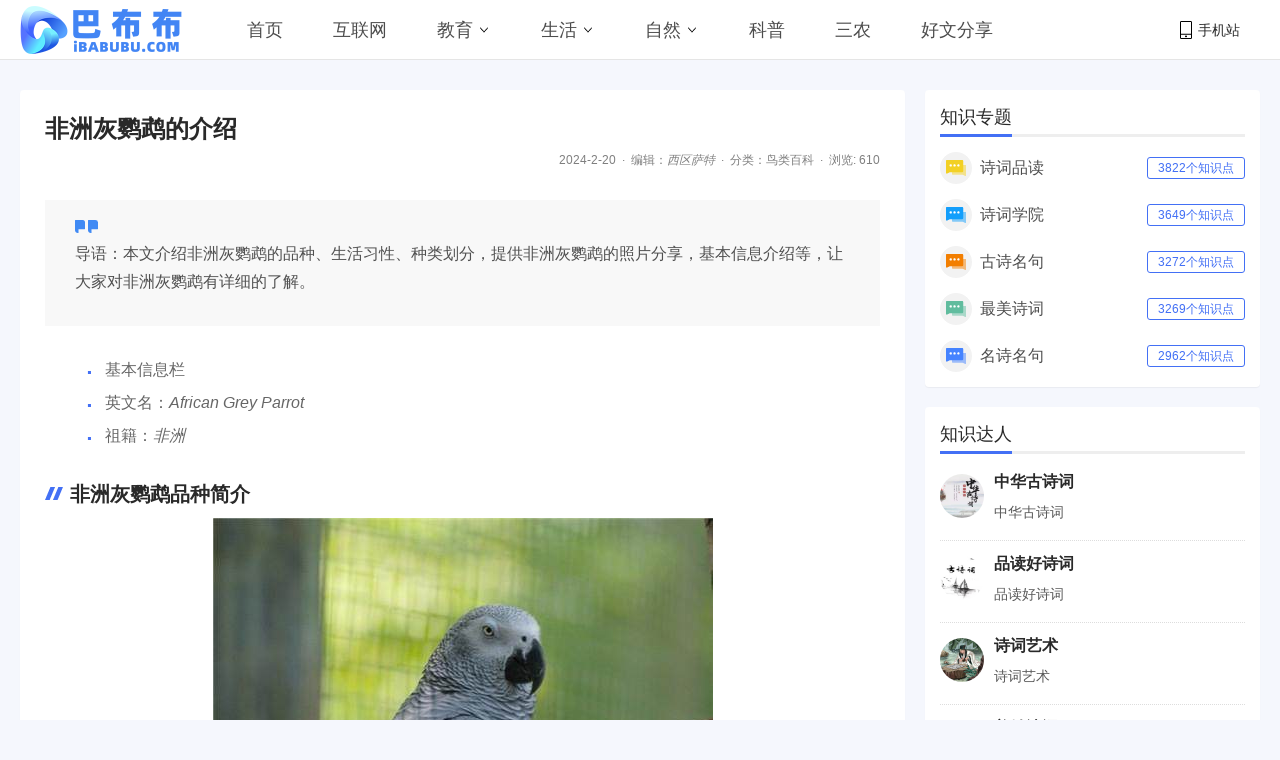

--- FILE ---
content_type: text/html
request_url: https://www.ibabubu.com/ziran/23155.html
body_size: 11606
content:

<!DOCTYPE html>
<html lang="zh-CN">
<head>
  <meta charset="UTF-8">
<meta name="viewport" content="initial-scale=1.0,user-scalable=no,minimal-ui">
<meta http-equiv="Cache-Control" content="no-transform " /> 
<meta http-equiv="Cache-Control" content="no-siteapp" />
<meta name="Robots" content="all" />
<link rel='dns-prefetch' href='//image.ibabubu.com' />
<link rel="icon" href="//image.ibabubu.com/icon/icon-32x32.png" sizes="32x32" />
<link rel="icon" href="//image.ibabubu.com/icon/icon-192x192.png" sizes="192x192" />
<link rel="apple-touch-icon-precomposed" href="//image.ibabubu.com/icon/icon-180x180.png.png" />
<link type="image/vnd.microsoft.icon" href="//image.ibabubu.com/icon/favicon.ico" rel="shortcut icon">
<link rel="stylesheet" id="ui-css" href="//image.ibabubu.com/css/ui.css?ver=1.1.0" type="text/css" media="screen"/>
<link rel="stylesheet" id="misc-css" href="//image.ibabubu.com/css/app.min.css?ver=1.1.6" type="text/css" media="screen"/>
<link rel="stylesheet" id="fa-css" href="//image.ibabubu.com/css/font-awesome.min.css?ver=4.0.6" type="text/css" media="screen"/>
<script src="//www.ibabubu.com/js/jquery.min.js"></script>
<script src="//www.ibabubu.com/ad/js/ads.js"></script>
<script async src="https://pagead2.googlesyndication.com/pagead/js/adsbygoogle.js?client=ca-pub-6836661077511592" crossorigin="anonymous"></script>
  <title>非洲灰鹦鹉的介绍_鸟类百科 - 巴布布</title>
  <meta name="keywords" content="非洲灰鹦鹉的照片,非洲灰鹦鹉的生活习性,非洲灰鹦鹉的基本信息,非洲灰鹦鹉的介绍">
  <meta name="description" content="本文介绍非洲灰鹦鹉的品种、生活习性、种类划分，提供非洲灰鹦鹉的照片分享，基本信息介绍等，让大家对非洲灰鹦鹉有详细的了解。">
  <meta name="author" content="西区萨特">
  <link rel="canonical" href="https://www.ibabubu.com/ziran/23155.html" />
</head>
<body class="is-fixedHeader">
   <div class="pt60">
      
<header class="top_daohang">
    <div class="container u-flex">
        <a href="https://www.ibabubu.com/" class="u-flex u-relative"><img class="logo" src="https://image.ibabubu.com/images/logo.png" alt="学知识就上巴布布"></a>
        <nav class="top_menu">
            <ul class="top_menu_ul">
                <li class="menu-item"><a href="https://www.ibabubu.com/">首页</a></li>
                
                    <li class="menu-item"><a class="overlayAdlink" data-id="1" href="https://www.ibabubu.com/hulianwang/">互联网</a></li>
                
                    <li class="menu-item menu-item-has-children" data-id="2">
                        <a href="https://www.ibabubu.com/jiaoyu/">教育</a>
                       <svg width="14" height="14" viewBox="0 0 19 19" class="svgIcon"><path d="M3.9 6.77l5.2 5.76.43.47.43-.47 5.15-5.7-.85-.77-4.73 5.25L4.75 6z" fill-rule="evenodd"></path></svg>
                       <div class="sub_children">
                          <div class="container dropCard--list">
                              <div class="pm--category">   
								 
                                 <div class="pm--categoryItem" data-id="3">
                                     <a href="https://www.ibabubu.com/yuwen/" class="u-flex">
                                         <div class="content"><div class="name">语文</div></div>
                                     </a>
                                 </div>
                                 
                                 <div class="pm--categoryItem" data-id="4">
                                     <a href="https://www.ibabubu.com/shuxue/" class="u-flex">
                                         <div class="content"><div class="name">数学</div></div>
                                     </a>
                                 </div>
                                 
                                 <div class="pm--categoryItem" data-id="7">
                                     <a href="https://www.ibabubu.com/gushici/" class="u-flex">
                                         <div class="content"><div class="name">古诗词</div></div>
                                     </a>
                                 </div>
                                                                         
                            </div>
                         </div>
                     </div>
                 </li>   
                
                    <li class="menu-item menu-item-has-children" data-id="3">
                        <a href="https://www.ibabubu.com/shenghuo/">生活</a>
                       <svg width="14" height="14" viewBox="0 0 19 19" class="svgIcon"><path d="M3.9 6.77l5.2 5.76.43.47.43-.47 5.15-5.7-.85-.77-4.73 5.25L4.75 6z" fill-rule="evenodd"></path></svg>
                       <div class="sub_children">
                          <div class="container dropCard--list">
                              <div class="pm--category">   
								 
                                 <div class="pm--categoryItem" data-id="8">
                                     <a href="https://www.ibabubu.com/shuizu/" class="u-flex">
                                         <div class="content"><div class="name">水族养鱼</div></div>
                                     </a>
                                 </div>
                                                                         
                            </div>
                         </div>
                     </div>
                 </li>   
                
                    <li class="menu-item menu-item-has-children" data-id="4">
                        <a href="https://www.ibabubu.com/ziran/">自然</a>
                       <svg width="14" height="14" viewBox="0 0 19 19" class="svgIcon"><path d="M3.9 6.77l5.2 5.76.43.47.43-.47 5.15-5.7-.85-.77-4.73 5.25L4.75 6z" fill-rule="evenodd"></path></svg>
                       <div class="sub_children">
                          <div class="container dropCard--list">
                              <div class="pm--category">   
								 
                                 <div class="pm--categoryItem" data-id="5">
                                     <a href="https://www.ibabubu.com/zhiwu/" class="u-flex">
                                         <div class="content"><div class="name">植物百科</div></div>
                                     </a>
                                 </div>
                                 
                                 <div class="pm--categoryItem" data-id="9">
                                     <a href="https://www.ibabubu.com/gougou/" class="u-flex">
                                         <div class="content"><div class="name">狗狗百科</div></div>
                                     </a>
                                 </div>
                                 
                                 <div class="pm--categoryItem" data-id="10">
                                     <a href="https://www.ibabubu.com/maomi/" class="u-flex">
                                         <div class="content"><div class="name">猫咪百科</div></div>
                                     </a>
                                 </div>
                                 
                                 <div class="pm--categoryItem" data-id="12">
                                     <a href="https://www.ibabubu.com/niao/" class="u-flex">
                                         <div class="content"><div class="name">鸟类百科</div></div>
                                     </a>
                                 </div>
                                 
                                 <div class="pm--categoryItem" data-id="11">
                                     <a href="https://www.ibabubu.com/chongwu/" class="u-flex">
                                         <div class="content"><div class="name">宠物百科</div></div>
                                     </a>
                                 </div>
                                 
                                 <div class="pm--categoryItem" data-id="13">
                                     <a href="https://www.ibabubu.com/houzi/" class="u-flex">
                                         <div class="content"><div class="name">猴子品种</div></div>
                                     </a>
                                 </div>
                                 
                                 <div class="pm--categoryItem" data-id="14">
                                     <a href="https://www.ibabubu.com/tuzi/" class="u-flex">
                                         <div class="content"><div class="name">兔子品种</div></div>
                                     </a>
                                 </div>
                                 
                                 <div class="pm--categoryItem" data-id="15">
                                     <a href="https://www.ibabubu.com/pachong/" class="u-flex">
                                         <div class="content"><div class="name">爬虫动物</div></div>
                                     </a>
                                 </div>
                                                                         
                            </div>
                         </div>
                     </div>
                 </li>   
                
                    <li class="menu-item"><a class="overlayAdlink" data-id="5" href="https://www.ibabubu.com/kepu/">科普</a></li>
                
                    <li class="menu-item"><a class="overlayAdlink" data-id="7" href="https://www.ibabubu.com/sannong/">三农</a></li>
                
                    <li class="menu-item"><a class="overlayAdlink" data-id="6" href="https://www.ibabubu.com/hwfx/">好文分享</a></li>
                
            </ul>
        </nav>
        <div class="top_menu_right u-flex">
            <div class="topmenu_right_Item top_menu_dropdown u-flex u-relative">
			    <svg class="svgIcon-use" width="12" height="18" viewBox="0 0 12 18"><path d="M10.599,17.999 L1.401,17.999 C0.626,17.999 -0.000,17.381 -0.000,16.616 L-0.000,1.382 C-0.000,0.617 0.626,-0.001 1.401,-0.001 L10.599,-0.001 C11.374,-0.001 12.000,0.627 12.000,1.382 L12.000,16.616 C12.000,17.381 11.374,17.999 10.599,17.999 ZM11.066,1.382 C11.066,1.128 10.857,0.922 10.599,0.922 L1.401,0.922 C1.142,0.922 0.934,1.128 0.934,1.382 L0.934,12.800 L11.066,12.800 L11.066,1.382 ZM11.066,13.811 L0.934,13.811 L0.934,16.626 C0.934,16.881 1.142,17.087 1.401,17.087 L10.599,17.087 C10.857,17.087 11.066,16.881 11.066,16.626 L11.066,13.811 ZM6.000,16.283 C5.483,16.283 5.066,15.871 5.066,15.361 C5.066,14.851 5.483,14.439 6.000,14.439 C6.516,14.439 6.934,14.851 6.934,15.361 C6.934,15.871 6.516,16.283 6.000,16.283 Z"></path></svg>手机站
                <div class="top_menu_qrcode_dropdown"><img src="https://image.ibabubu.com/images/QRcode.png"></div>
            </div>         
        </div>
    </div>
</header>
      <div class="main-content">
         <div class="container">
           <div class="home-block">
             <div class="u-width850">
                <div class="article--wrapper u-backgroundColorWhite u-rounded u-shadowed">
                    <h2 class="article--title">非洲灰鹦鹉的介绍</h2>
                    <div class="stream-list-meta artilce--meta2">  
                        <div class="u-flex1">                            
                            <div class="meta--sup">      
                                <div class="meta--sup__right">
                                    <time>2024-2-20</time>
                                    <span class="dot"></span>
                                    编辑：<address><a href="https://www.ibabubu.com/author/xqst/" target="_blank">西区萨特</a></address>
                                    <span class="dot"></span>
                                    分类：<a href="https://www.ibabubu.com/niao/" target="_blank">鸟类百科</a>
                                    <span class="dot"></span>
                                    浏览: 610
                                </div>
                            </div>
                        </div>
                    </div>
                    <div class="article-main">
                        <blockquote><p>导语：本文介绍非洲灰鹦鹉的品种、生活习性、种类划分，提供非洲灰鹦鹉的照片分享，基本信息介绍等，让大家对非洲灰鹦鹉有详细的了解。</p></blockquote><ul><li>基本信息栏</li><li>英文名：<em>African Grey Parrot</em></li><li>祖籍：<em>非洲</em></li></ul><h2>非洲灰鹦鹉品种简介</h2><p style="text-align:center;"><img data-action="zoom" class="aligncenter" src="https://image.ibabubu.com/pic/2021/10/02/14cl0qkwc01wq.jpg?x-oss-process=style/content" alt="非洲灰鹦鹉的品种简介" /><br/> 非洲灰鹦鹉 <br/></p><p>非洲灰鹦鹉属于大型鹦鹉，也是典型的攀禽。非洲灰鹦鹉是已知的几种可以和人类真正交谈的动物之一，所以非洲灰鹦鹉的知名度也非常高。</p><p><strong>中文学名：</strong>非洲灰鹦鹉</p><p><strong>拉丁学名：</strong>Psittacus erithacus</p><p><strong>别称：</strong>灰鹦鹉，灰鹦</p><p><strong>界：</strong>动物界</p><p><strong>门：</strong>脊索动物门</p><p><strong>纲：</strong>鸟纲</p><p><strong>目：</strong>鹦形目</p><p><strong>科：</strong>鹦鹉科</p><p><strong>族：</strong>非洲鹦鹉族</p><p><strong>属：</strong>Psittacus属</p><p><strong>种：</strong>非洲灰鹦鹉</p><p><strong>亚种：</strong>2种</p><p><strong>命名者及年代：</strong>Linnaeus， 1758</p><p><strong>英文名称：</strong>Grey Parrot</p><p><strong>英文名称：</strong>African Grey Parrot</p><p><img data-action="zoom" class="aligncenter" src="http://img.boqiicdn.com/Data/BK/P/img4511415180096.jpg" alt="非洲灰鹦鹉" /></p><h2>非洲灰鹦鹉外形特点</h2><p style="text-align:center;"><img data-action="zoom" class="aligncenter" src="https://image.ibabubu.com/pic/2021/10/02/15tvpzmu4f0f5.jpg?x-oss-process=style/content" alt="非洲灰鹦鹉的外形特点" /><br/> 非洲灰鹦鹉 <br/></p><p>非洲灰鹦鹉的说话能力强，也是已知的几种可以和人类真正交谈的动物之一，它们天资聪颖，智商也非常高，因此，非洲灰鹦鹉的知名度非常高。</p><p>非洲灰鹦鹉体长33－41厘米，体重480－560克，平均寿命约50年。属于大型鹦鹉，尾巴短，头部圆，面部长毛，喜攀爬，不善飞翔。身体为深浅不一的灰色，脸部眼睛周围有一片狭长的白色裸皮；头部和颈部的灰色羽毛带有浅灰色滚边，腹部的灰色羽毛则带有深色滚边；主要飞行羽灰黑色；尾羽鲜红色；鸟喙黑色，虹膜黄色。幼鸟尾羽尖端带有黑色，虹膜为浅灰色，随着年纪渐长会变为黄色。尼日利亚地区的非洲灰鹦鹉体色一般较深。</p><p>雌雄分辨方法：从外观雄性的头形较阔大，眼角两侧略尖成杏形，雌性相反头形较窄小，眼圈较圆。有2个亚种：非洲灰鹦鹉指名亚种（Psittacus erithacus erithacus）身上羽毛逞银灰色，尾羽鲜红色，喙部为黑色；非洲灰鹦鹉提姆那亚种（Psittacus erithacus timneh）外表跟指名亚种近乎相同，但体形却明显较小，身上的银色羽毛则较深色，尾羽逞红褐色，喙部为粉肉色，性格较活泼，相比没那么害羞，模仿人语能力跟指名亚种不相伯仲。</p><h2>非洲灰鹦鹉饲养环境</h2><p style="text-align:center;"><img data-action="zoom" class="aligncenter" src="https://image.ibabubu.com/pic/2021/10/02/163xz0csljapf.jpg?x-oss-process=style/content" alt="非洲灰鹦鹉的饲养环境" /><br/> 非洲灰鹦鹉 <br/></p><p>非洲灰鹦鹉是深受人们喜爱的一种鹦鹉，他们是已知的几种可以和人类真正交谈的动物之一。鹦鹉作为宠物来饲养的历史比狗狗猫咪还久远，那么饲养非洲灰鹦鹉应该注意哪些饲养环境问题呢？</p><p>刚引入饲养的非洲灰鹦鹉成鸟通常十分紧张与不安，尤其是野生。通常表现的非常焦虑，适应新环境的时间较长，它们算是中大型鹦鹉中比较安静的种类，不常打扰它们就不太会吵杂，但是灰鹦也是中大型鹦鹉中较容易养成拔羽恶习的种类之一，无聊、焦虑、缺乏关爱、空间狭小、压力、营养不均衡等因素皆有可能导致拔羽症，饲主宜多加注意和照顾。饲养非洲灰鹦鹉要选用坚固的金属鸟笼，并有足够空间以供活动，同时亦要预备不同种类的玩具满足它们的好奇心并有助消磨时间，减低它们待在笼中的焦躁烦厌感，免得养成咬毛症。</p><h2>非洲灰鹦鹉喂食要点</h2><p style="text-align:center;"><img data-action="zoom" class="aligncenter" src="https://image.ibabubu.com/pic/2021/10/02/17lyvy5itesv1.jpg?x-oss-process=style/content" alt="非洲灰鹦鹉的喂食要点" /><br/> 非洲灰鹦鹉 <br/></p><p>非洲灰鹦鹉可以说是知名度最高的宠物鸟之一，它们主要分布于非洲，属于大型鹦鹉的它们在饲养时，喂食什么食物也是非常重要的。</p><p>饲养非洲灰鹦鹉需要为它们提供各种蔬菜、水果、种子、坚果、谷物需均衡提供，尤其是钙质的摄取尤为重要，日常生活中可以添加维生素补充剂。除了供给均衡营养的食物外，钙质的补充尤其重要，它们生性善妒，害羞，希望受重视，若长时间受冷落，无聊，感觉沮丧很容易导致拔毛症的心理病，所以应给予大量玩具及足够陪伴它们的时间。</p>
                        <p>读完这篇文章，我们来总结下本文共涉及到了哪些知识点，包括有非洲灰鹦鹉的图片、<a href='https://www.ibabubu.com/info/9102/' target='_blank'>非洲灰鹦鹉的介绍</a>、<a href='https://www.ibabubu.com/info/9103/' target='_blank'>非洲灰鹦鹉的信息</a>等方面的知识，希望这些能够帮您更好地了解文章主题。</p>
                        <p>声明：本网站部分内容来源于网络，如文章侵犯您的权益，请及时与我们取得联系，我们会核实并作出处理。</p>                   
                    </div>
                </div>
                <div class="relate-text u-shadowed u-rounded">
                   <nav class="stream-video--title"><span class="title">您可能还会对这些知识感兴趣！</span></nav>
                   <div class="relate-text__list"> 
                      
                      <div class="relate-text__item">
                         <div class="content">
                            <div class="title"><a href="https://www.ibabubu.com/ziran/23150.html" target="_blank" title="大绯胸鹦鹉的介绍">大绯胸鹦鹉的介绍</a></div>
                            <div class="meta">2024/2/19 7:44:22</div>
                         </div>
                          
                         <a href="https://www.ibabubu.com/ziran/23150.html" target="_blank" class="img-link" title="大绯胸鹦鹉的介绍"><img src="https://image.ibabubu.com/pic/2021/10/02/55dx233wpmsmf.jpg?x-oss-process=style/size120_80" alt="大绯胸鹦鹉的介绍"></a>
                          
                      </div>
                      
                      <div class="relate-text__item">
                         <div class="content">
                            <div class="title"><a href="https://www.ibabubu.com/ziran/23149.html" target="_blank" title="蓝黄金刚鹦鹉的介绍">蓝黄金刚鹦鹉的介绍</a></div>
                            <div class="meta">2024/2/19 7:42:28</div>
                         </div>
                          
                         <a href="https://www.ibabubu.com/ziran/23149.html" target="_blank" class="img-link" title="蓝黄金刚鹦鹉的介绍"><img src="https://image.ibabubu.com/pic/2021/10/02/59tm0yisy1nmk.jpg?x-oss-process=style/size120_80" alt="蓝黄金刚鹦鹉的介绍"></a>
                          
                      </div>
                      
                      <div class="relate-text__item">
                         <div class="content">
                            <div class="title"><a href="https://www.ibabubu.com/ziran/23148.html" target="_blank" title="米切氏凤头鹦鹉的介绍">米切氏凤头鹦鹉的介绍</a></div>
                            <div class="meta">2024/2/18 22:40:18</div>
                         </div>
                          
                         <a href="https://www.ibabubu.com/ziran/23148.html" target="_blank" class="img-link" title="米切氏凤头鹦鹉的介绍"><img src="https://image.ibabubu.com/pic/2021/10/02/171mehnjfiubj3.jpg?x-oss-process=style/size120_80" alt="米切氏凤头鹦鹉的介绍"></a>
                          
                      </div>
                      
                      <div class="relate-text__item">
                         <div class="content">
                            <div class="title"><a href="https://www.ibabubu.com/ziran/23147.html" target="_blank" title="折衷鹦鹉的介绍">折衷鹦鹉的介绍</a></div>
                            <div class="meta">2024/2/18 22:38:05</div>
                         </div>
                          
                         <a href="https://www.ibabubu.com/ziran/23147.html" target="_blank" class="img-link" title="折衷鹦鹉的介绍"><img src="https://image.ibabubu.com/pic/2021/10/02/48cfy3npxzm1a.jpg?x-oss-process=style/size120_80" alt="折衷鹦鹉的介绍"></a>
                          
                      </div>
                      
                      <div class="relate-text__item">
                         <div class="content">
                            <div class="title"><a href="https://www.ibabubu.com/ziran/23146.html" target="_blank" title="蓝点颏的介绍">蓝点颏的介绍</a></div>
                            <div class="meta">2024/2/18 22:34:42</div>
                         </div>
                          
                         <a href="https://www.ibabubu.com/ziran/23146.html" target="_blank" class="img-link" title="蓝点颏的介绍"><img src="https://image.ibabubu.com/pic/2021/10/02/28q20qcjbmvdk.jpg?x-oss-process=style/size120_80" alt="蓝点颏的介绍"></a>
                          
                      </div>
                      
                      <div class="relate-text__item">
                         <div class="content">
                            <div class="title"><a href="https://www.ibabubu.com/ziran/23145.html" target="_blank" title="太阳锥尾鹦鹉的介绍">太阳锥尾鹦鹉的介绍</a></div>
                            <div class="meta">2024/2/18 22:33:38</div>
                         </div>
                          
                         <a href="https://www.ibabubu.com/ziran/23145.html" target="_blank" class="img-link" title="太阳锥尾鹦鹉的介绍"><img src="https://image.ibabubu.com/pic/2021/10/02/3065la1mecblb2.jpg?x-oss-process=style/size120_80" alt="太阳锥尾鹦鹉的介绍"></a>
                          
                      </div>
                         
                   </div>
                </div>
                
                <div class="relatedPosts u-backgroundColorWhite u-rounded u-marginTop30 u-shadowed">
                   <nav class="stream-video--title"><span class="title">为你推荐知识点</span></nav>
                   <div class="relatedPosts--list">
                       <div class="relatedPosts--half">
                         <a href="https://www.ibabubu.com/ziran/23154.html" target="_blank" class="home-ad-link overlayAdlink"><img src="https://image.ibabubu.com/pic/2021/10/02/353hoytnkjosv5.jpg?x-oss-process=style/size472_246" class="size472-246"></a>
                       </div>
                       <div class="relatedPosts--half">
                          <ul class="relatedPosts--group">
                             
                             <li class="relatedPosts--item__small">
                                <div class="img">
                                   <a href="https://www.ibabubu.com/ziran/23153.html" target="_blank"><img src="https://image.ibabubu.com/pic/2021/10/02/225450o02acanj.jpg?x-oss-process=style/size130_75" alt="绿翅金刚鹦鹉的介绍"></a>
                                </div>
                                <div class="content">
                                    <div class="title"><a href="https://www.ibabubu.com/ziran/23153.html" target="_blank">绿翅金刚鹦鹉的介绍</a></div>
                                </div>
                             </li>
                             
                             <li class="relatedPosts--item__small">
                                <div class="img">
                                   <a href="https://www.ibabubu.com/ziran/23152.html" target="_blank"><img src="https://image.ibabubu.com/pic/2021/10/02/344fuzglb1ckff.jpg?x-oss-process=style/size130_75" alt="塞内加尔鹦鹉的介绍"></a>
                                </div>
                                <div class="content">
                                    <div class="title"><a href="https://www.ibabubu.com/ziran/23152.html" target="_blank">塞内加尔鹦鹉的介绍</a></div>
                                </div>
                             </li>
                             
                             <li class="relatedPosts--item__small">
                                <div class="img">
                                   <a href="https://www.ibabubu.com/ziran/23151.html" target="_blank"><img src="https://image.ibabubu.com/pic/2021/10/02/213f2m0b0x3v1m.jpg?x-oss-process=style/size130_75" alt="黄颈亚马逊鹦鹉的介绍"></a>
                                </div>
                                <div class="content">
                                    <div class="title"><a href="https://www.ibabubu.com/ziran/23151.html" target="_blank">黄颈亚马逊鹦鹉的介绍</a></div>
                                </div>
                             </li>
                             
                          </ul>
                       </div>
                   </div>
                </div>
                
             </div>
             <!--右侧栏目-->
<div class="u-width335 sidebar">
    <div class="js-sidebar"> 
        <div class="widget u-backgroundColorWhite">
    <div class="inner">
        <div class="widget-title">
            <span>知识专题</span>
        </div>
        <div class="widget-content">
                <ul class="code-ul">
                
                    <li><img src="https://image.ibabubu.com/images/a1.svg" alt="icon"><span class="text">诗词品读</span><a target="_blank" href="https://www.ibabubu.com/zhuti/14/">3822个知识点</a></li>
    
                    <li><img src="https://image.ibabubu.com/images/a2.svg" alt="icon"><span class="text">诗词学院</span><a target="_blank" href="https://www.ibabubu.com/zhuti/15/">3649个知识点</a></li>
    
                    <li><img src="https://image.ibabubu.com/images/a3.svg" alt="icon"><span class="text">古诗名句</span><a target="_blank" href="https://www.ibabubu.com/zhuti/13/">3272个知识点</a></li>
    
                    <li><img src="https://image.ibabubu.com/images/a4.svg" alt="icon"><span class="text">最美诗词</span><a target="_blank" href="https://www.ibabubu.com/zhuti/16/">3269个知识点</a></li>
    
                    <li><img src="https://image.ibabubu.com/images/a5.svg" alt="icon"><span class="text">名诗名句</span><a target="_blank" href="https://www.ibabubu.com/zhuti/12/">2962个知识点</a></li>
    
                </ul>
        </div>    
    </div>
</div>
        <div class="widget widget-ad" id="ad_right_01">
            <script>ads("ad_right","01");</script>
        </div>
        <div class="widget u-backgroundColorWhite">
   <div class="inner">
       <div class="widget-title"><span>知识达人</span> </div> 
       <div class="widget-content widget-author-list js-hot-ulist">       
    
           <div class="widget-author-list-item">
               <a href="https://www.ibabubu.com/author/zhgsc/" target="_blank" class="image-link"><img src="https://image.ibabubu.com/author/zhgsc.jpg?x-oss-process=style/size128_128" width="44" height="44" class="avatar"></a> 
               <div class="widget-author-list-content"><h4><a href="https://www.ibabubu.com/author/zhgsc/" target="_blank">中华古诗词</a></h4> <p>中华古诗词</p></div>
           </div>
     
           <div class="widget-author-list-item">
               <a href="https://www.ibabubu.com/author/pdhsc/" target="_blank" class="image-link"><img src="https://image.ibabubu.com/author/pdhsc.jpg?x-oss-process=style/size128_128" width="44" height="44" class="avatar"></a> 
               <div class="widget-author-list-content"><h4><a href="https://www.ibabubu.com/author/pdhsc/" target="_blank">品读好诗词</a></h4> <p>品读好诗词</p></div>
           </div>
     
           <div class="widget-author-list-item">
               <a href="https://www.ibabubu.com/author/shiciyishu/" target="_blank" class="image-link"><img src="https://image.ibabubu.com/author/scys.jpg?x-oss-process=style/size128_128" width="44" height="44" class="avatar"></a> 
               <div class="widget-author-list-content"><h4><a href="https://www.ibabubu.com/author/shiciyishu/" target="_blank">诗词艺术</a></h4> <p>诗词艺术</p></div>
           </div>
     
           <div class="widget-author-list-item">
               <a href="https://www.ibabubu.com/author/meimiao/" target="_blank" class="image-link"><img src="https://image.ibabubu.com/author/mmsc.jpg?x-oss-process=style/size128_128" width="44" height="44" class="avatar"></a> 
               <div class="widget-author-list-content"><h4><a href="https://www.ibabubu.com/author/meimiao/" target="_blank">美妙诗词</a></h4> <p>美妙诗词</p></div>
           </div>
     
           <div class="widget-author-list-item">
               <a href="https://www.ibabubu.com/author/gdwxsc/" target="_blank" class="image-link"><img src="https://image.ibabubu.com/author/gdwxysc.jpg?x-oss-process=style/size128_128" width="44" height="44" class="avatar"></a> 
               <div class="widget-author-list-content"><h4><a href="https://www.ibabubu.com/author/gdwxsc/" target="_blank">古典文学与诗词</a></h4> <p>古典文学与诗词</p></div>
           </div>
          
                      
       </div>
   </div>
</div> <div class="widget u-backgroundColorWhite">
    <div class="inner">
        <div class="widget-title"><span>推荐知识</span></div>
        <ul class="widget-post-list--withImage">
   
            <li class="widget-post-item--withImage u-block">
               <div class="img img__large">
                  <a href="https://www.ibabubu.com/ziran/23144.html" target="_blank">
                     <img src="https://image.ibabubu.com/pic/2021/10/02/9z4y2q32nl1t.jpg?x-oss-process=style/size360_200" class="size360-200">
                  </a>
               </div>
               <div class="content">
                  <div class="title"><a href="https://www.ibabubu.com/ziran/23144.html" target="_blank">鸡尾鹦鹉的介绍</a></div>
                  <div class="meta">2024-2-18</div>
               </div>
            </li>
            
            <li class="widget-post-item--withImage">
                <div class="img">
                    <a href="https://www.ibabubu.com/ziran/23143.html" target="_blank">
                        <img src="https://image.ibabubu.com/pic/2021/10/02/74uhemd15fkex.jpg?x-oss-process=style/size100_60">
                    </a>
                </div>
                <div class="content">
                   <div class="title"><a href="https://www.ibabubu.com/ziran/23143.html" target="_blank">红靛颏儿的介绍</a></div>
                   <div class="meta">2024-2-18</div>
                </div>
            </li>
                
            <li class="widget-post-item--withImage">
                <div class="img">
                    <a href="https://www.ibabubu.com/ziran/23142.html" target="_blank">
                        <img src="https://image.ibabubu.com/pic/2021/10/02/21dcaxxdhxzsh.jpg?x-oss-process=style/size100_60">
                    </a>
                </div>
                <div class="content">
                   <div class="title"><a href="https://www.ibabubu.com/ziran/23142.html" target="_blank">画眉鸟的介绍</a></div>
                   <div class="meta">2024-2-18</div>
                </div>
            </li>
                
            <li class="widget-post-item--withImage">
                <div class="img">
                    <a href="https://www.ibabubu.com/ziran/23141.html" target="_blank">
                        <img src="https://image.ibabubu.com/pic/2021/10/02/118sq1gyuh5ptv.jpg?x-oss-process=style/size100_60">
                    </a>
                </div>
                <div class="content">
                   <div class="title"><a href="https://www.ibabubu.com/ziran/23141.html" target="_blank">紫蓝金刚鹦鹉的介绍</a></div>
                   <div class="meta">2024-2-18</div>
                </div>
            </li>
                
            <li class="widget-post-item--withImage">
                <div class="img">
                    <a href="https://www.ibabubu.com/ziran/23140.html" target="_blank">
                        <img src="https://image.ibabubu.com/pic/2021/10/02/299bgfazyuusb5.jpg?x-oss-process=style/size100_60">
                    </a>
                </div>
                <div class="content">
                   <div class="title"><a href="https://www.ibabubu.com/ziran/23140.html" target="_blank">绿颊锥尾鹦鹉的介绍</a></div>
                   <div class="meta">2024-2-18</div>
                </div>
            </li>
                
            <li class="widget-post-item--withImage">
                <div class="img">
                    <a href="https://www.ibabubu.com/ziran/23139.html" target="_blank">
                        <img src="https://image.ibabubu.com/pic/2021/10/02/912tohqntlkv5.jpg?x-oss-process=style/size100_60">
                    </a>
                </div>
                <div class="content">
                   <div class="title"><a href="https://www.ibabubu.com/ziran/23139.html" target="_blank">白文鸟的介绍</a></div>
                   <div class="meta">2024-2-18</div>
                </div>
            </li>
         
        </ul>
    </div>
</div>
        <div class="widget widget-ad" id="ad_right_02">
              <script>ads("ad_right","02");</script>
        </div> 
		<div class="widget u-backgroundColorWhite">
    <div class="inner">
        <div class="widget-title"><span>热门知识</span></div>
        <ul class="widget-post-list--withImage">
   
         
            <li class="widget-post-item--withImage">
                <div class="img">
                    <a href="https://www.ibabubu.com/ziran/23131.html" target="_blank">
                        <img src="https://image.ibabubu.com/pic/2021/10/02/77l4wytu3xubv.jpg?x-oss-process=style/size100_60">
                    </a>
                </div>
                <div class="content">
                   <div class="title"><a href="https://www.ibabubu.com/ziran/23131.html" target="_blank">蜡嘴雀的介绍</a></div>
                   <div class="meta">2024-2-18</div>
                </div>
            </li>
         
         
            <li class="widget-post-item--withImage">
                <div class="img">
                    <a href="https://www.ibabubu.com/ziran/23129.html" target="_blank">
                        <img src="https://image.ibabubu.com/pic/2021/10/02/158z0zrlsje4ov.jpg?x-oss-process=style/size100_60">
                    </a>
                </div>
                <div class="content">
                   <div class="title"><a href="https://www.ibabubu.com/ziran/23129.html" target="_blank">煤山雀的介绍</a></div>
                   <div class="meta">2024-2-18</div>
                </div>
            </li>
         
         
            <li class="widget-post-item--withImage">
                <div class="img">
                    <a href="https://www.ibabubu.com/ziran/23128.html" target="_blank">
                        <img src="https://image.ibabubu.com/pic/2021/10/02/349md3l3jhbo3j.jpg?x-oss-process=style/size100_60">
                    </a>
                </div>
                <div class="content">
                   <div class="title"><a href="https://www.ibabubu.com/ziran/23128.html" target="_blank">葵花凤头鹦鹉_鹦鹉品种介绍</a></div>
                   <div class="meta">2024-2-18</div>
                </div>
            </li>
         
         
            <li class="widget-post-item--withImage">
                <div class="img">
                    <a href="https://www.ibabubu.com/ziran/23127.html" target="_blank">
                        <img src="https://image.ibabubu.com/pic/2021/10/02/84pyj4ex1byi3.jpg?x-oss-process=style/size100_60">
                    </a>
                </div>
                <div class="content">
                   <div class="title"><a href="https://www.ibabubu.com/ziran/23127.html" target="_blank">四喜鸟的介绍</a></div>
                   <div class="meta">2024-2-18</div>
                </div>
            </li>
         
         
            <li class="widget-post-item--withImage">
                <div class="img">
                    <a href="https://www.ibabubu.com/ziran/23126.html" target="_blank">
                        <img src="https://image.ibabubu.com/pic/2021/10/02/65foioxr03t30.jpg?x-oss-process=style/size100_60">
                    </a>
                </div>
                <div class="content">
                   <div class="title"><a href="https://www.ibabubu.com/ziran/23126.html" target="_blank">彩虹吸蜜鹦鹉的介绍</a></div>
                   <div class="meta">2024-2-18</div>
                </div>
            </li>
         
         
            <li class="widget-post-item--withImage">
                <div class="img">
                    <a href="https://www.ibabubu.com/ziran/23122.html" target="_blank">
                        <img src="https://image.ibabubu.com/pic/2021/10/02/98ch053gqplbo.jpg?x-oss-process=style/size100_60">
                    </a>
                </div>
                <div class="content">
                   <div class="title"><a href="https://www.ibabubu.com/ziran/23122.html" target="_blank">暗绿绣眼鸟的介绍</a></div>
                   <div class="meta">2024-2-17</div>
                </div>
            </li>
         
        </ul>
    </div>
</div><div class="widget u-backgroundColorWhite widget-discuss">
    <a target="_blank" href="https://www.ibabubu.com/ziran/23119.html">
        <div class="discuss-content">
            <div class="discuss-prefix">#知识热点</div>
            <h3 class="discuss-title">雨伞凤头鹦鹉_鹦鹉品种介绍</h3>
        </div>
    </a>
</div> <div class="widget u-backgroundColorWhite">
    <div class="inner">
        <div class="widget-title">
            <span>有用的知识圈</span>
            
        </div>
        <div class="widget-book-list">
        
        
            <div class="widget-book-item is-active">
                <a href="https://www.ibabubu.com/ziran/23409.html" class="img" target="_blank">
                    <img src="https://image.ibabubu.com/pic/2024/02/21/1072jkmmhj4hdej.jpg?x-oss-process=style/size116_156">
                </a>
                <div class="content">
                    <div class="t"><a href="https://www.ibabubu.com/ziran/23409.html" target="_blank">哥斯达黎加老虎尾的介绍</a></div>
                    <div class="des">本文介绍哥斯达黎加老虎尾的品种、生活习性</div>
                </div>
            </div>
        
            <div class="widget-book-item is-active">
                <a href="https://www.ibabubu.com/ziran/23408.html" class="img" target="_blank">
                    <img src="https://image.ibabubu.com/pic/2024/02/21/6524rcdlf31kli.jpg?x-oss-process=style/size116_156">
                </a>
                <div class="content">
                    <div class="t"><a href="https://www.ibabubu.com/ziran/23408.html" target="_blank">非洲折背陆龟的介绍</a></div>
                    <div class="des">本文介绍非洲折背陆龟的品种、生活习性、种</div>
                </div>
            </div>
        
            <div class="widget-book-item is-active">
                <a href="https://www.ibabubu.com/ziran/23410.html" class="img" target="_blank">
                    <img src="https://image.ibabubu.com/pic/2024/02/21/6680v554z2zzwv.jpg?x-oss-process=style/size116_156">
                </a>
                <div class="content">
                    <div class="t"><a href="https://www.ibabubu.com/ziran/23410.html" target="_blank">刺尾鬣蜥的介绍</a></div>
                    <div class="des">本文介绍刺尾鬣蜥的品种、生活习性、种类划</div>
                </div>
            </div>
                                           
        </div>
    </div>
</div> 
    </div>
</div>
           </div>
         </div>
      </div>
      <footer class="site-footer">
    <div class="copyright">
        <div class="container">
            <ul class="footer--links">
                <li>友情链接：</li>
                <li><a href="http://www.ppt256.com/" target="_blank">PPT256模板网</a></li>
            </ul>
        </div>
        <div class="container u-flex">
            <div class="infoleft">
                 巴布布是领先的<a href="https://www.ibabubu.com/" target="_blank">知识学习平台</a>，具有结构体系清晰、承载内容丰富、更新速度快等特点，致力于给大家<a href="https://www.ibabubu.com/" target="_blank">分享知识</a>。<br>                 
                 Copyright© 2019-2021 巴布布 www.ibabubu.com  若您的权利受到侵害，请尽快联系我们。
            </div>
            <div class="inforight">
                 知识改变命运，学习改变人生&nbsp;&nbsp;|&nbsp;&nbsp;<a href="https://beian.miit.gov.cn/" target="_blank">苏ICP备16037062号-4</a>
                <br>
                其他合作/投诉/意见反馈: webcdn#qq.com(#换成@)
            </div>
        </div>
    </div>
</footer>
<script type="text/javascript" src="//image.ibabubu.com/js/require-v1.0.5.js?ver=1.1.0"></script>

<script>
var _hmt = _hmt || [];
(function() {
  var hm = document.createElement("script");
  hm.src = "https://hm.baidu.com/hm.js?2619d7e06722483cd0198eb098bd3075";
  var s = document.getElementsByTagName("script")[0]; 
  s.parentNode.insertBefore(hm, s);
})();
</script>
<script>
(function(){
var el = document.createElement("script");
el.src = "https://sf1-scmcdn-tos.pstatp.com/goofy/ttzz/push.js?b888cb04b4206d96bfa120abcd1edd6eedee5a5f17e572df095b075cbf939392659ebeaedf552e1328f69959454ea024caacca3093a207bc6e60b53e05cd7b7d";
el.id = "ttzz";
var s = document.getElementsByTagName("script")[0];
s.parentNode.insertBefore(el, s);
})(window)
</script>
<script>
(function(){
var src = "https://jspassport.ssl.qhimg.com/11.0.1.js?d182b3f28525f2db83acfaaf6e696dba";
document.write('<script src="' + src + '" id="sozz"><\/script>');
})();
</script>

   </div>
</body>
</html>


--- FILE ---
content_type: text/html; charset=utf-8
request_url: https://www.google.com/recaptcha/api2/aframe
body_size: 266
content:
<!DOCTYPE HTML><html><head><meta http-equiv="content-type" content="text/html; charset=UTF-8"></head><body><script nonce="Ui7-mrA0pcYeGz698eBsHQ">/** Anti-fraud and anti-abuse applications only. See google.com/recaptcha */ try{var clients={'sodar':'https://pagead2.googlesyndication.com/pagead/sodar?'};window.addEventListener("message",function(a){try{if(a.source===window.parent){var b=JSON.parse(a.data);var c=clients[b['id']];if(c){var d=document.createElement('img');d.src=c+b['params']+'&rc='+(localStorage.getItem("rc::a")?sessionStorage.getItem("rc::b"):"");window.document.body.appendChild(d);sessionStorage.setItem("rc::e",parseInt(sessionStorage.getItem("rc::e")||0)+1);localStorage.setItem("rc::h",'1768851725272');}}}catch(b){}});window.parent.postMessage("_grecaptcha_ready", "*");}catch(b){}</script></body></html>

--- FILE ---
content_type: text/css
request_url: https://image.ibabubu.com/css/app.min.css?ver=1.1.6
body_size: 27775
content:
@charset "UTF-8";/*! normalize.scss v0.1.0 | MIT License | based on git.io/normalize */html{font-family:sans-serif;-ms-text-size-adjust:100%;-webkit-text-size-adjust:100%}body{margin:0}article,aside,details,figcaption,figure,footer,header,hgroup,main,menu,nav,section,summary{display:block}audio,canvas,progress,video{display:inline-block;vertical-align:baseline}[hidden],template{display:none}a{background-color:transparent}a:active,a:hover{outline:0}abbr[title]{border-bottom:1px dotted}b,strong{font-weight:700}dfn{font-style:italic}h1{font-size:2em;margin:.67em 0}mark{background:#ff0;color:#000}small{font-size:80%}sub,sup{font-size:75%;line-height:0;position:relative;vertical-align:baseline}sup{top:-.5em}sub{bottom:-.25em}img{border:0}svg:not(:root){overflow:hidden}figure{margin:1em 40px}hr{box-sizing:content-box;height:0}pre{overflow:auto}code,kbd,pre,samp{font-family:monospace,monospace;font-size:1em}button,input,optgroup,select,textarea{color:inherit;font:inherit;margin:0}button{overflow:visible}button,select{text-transform:none}button,html input[type=button],input[type=reset],input[type=submit]{-webkit-appearance:button;cursor:pointer}button[disabled],html input[disabled]{cursor:default}button::-moz-focus-inner,input::-moz-focus-inner{border:0;padding:0}input{line-height:normal}input[type=checkbox],input[type=radio]{box-sizing:border-box;padding:0}input[type=number]::-webkit-inner-spin-button,input[type=number]::-webkit-outer-spin-button{height:auto}input[type=search]{-webkit-appearance:textfield;box-sizing:content-box}input[type=search]::-webkit-search-cancel-button,input[type=search]::-webkit-search-decoration{-webkit-appearance:none}fieldset{border:1px solid silver;margin:0 2px;padding:.35em .625em .75em}legend{border:0;padding:0}textarea{overflow:auto}optgroup{font-weight:700}table{border-collapse:collapse;border-spacing:0}td,th{padding:0}body{background-color:#f5f7fd;color:rgba(0,0,0,.84);line-height:1.8;font-family:PingFang SC,Hiragino Sans GB,Microsoft YaHei,STHeiti,WenQuanYi Micro Hei,Helvetica,Arial,sans-serif;text-rendering:optimizeLegibility}a{text-decoration:none;color:inherit}button,input,textarea{-webkit-appearance:none;outline:0}img{max-width:100%;height:auto}button,label{cursor:pointer}@font-face{font-family:iconfont;src:url(iconfont.eot?t=1592307648133);src:url(iconfont.eot?t=1592307648133#iefix) format("embedded-opentype"),url("[data-uri]") format("woff2")}.iconfont{font-family:iconfont!important;font-size:16px;font-style:normal;-webkit-font-smoothing:antialiased;-moz-osx-font-smoothing:grayscale}.iconremenwenzhang:before{content:"\e687"}.icontuijianshiping:before{content:"\e688"}.iconzhishitixi1:before{content:"\e689"}.iconremenhuida1:before{content:"\e68a"}.iconwodedingyue1:before{content:"\e68b"}.iconPMkuaibao1:before{content:"\e68c"}.icontuijianzuojia1:before{content:"\e68d"}.icontiantianwen1:before{content:"\e68e"}.iconLOGO:before{content:"\e68f"}.icondajiaduzaikan:before{content:"\e684"}.iconruanjiankecheng1:before{content:"\e685"}.iconremendaohang:before{content:"\e686"}.iconAxurejiaoliuqun:before{content:"\e67f"}.iconchanpinjingliqun:before{content:"\e680"}.iconwenanjiaoliuqun:before{content:"\e681"}.iconyunyingjiaoliuqun:before{content:"\e682"}.iconyingxiaozengchangqun:before{content:"\e683"}.iconliulanliang:before{content:"\e64e"}.icongerenxinxi--bianji:before{content:"\e64f"}.iconpinglun--paixu:before{content:"\e650"}.iconlaiziAPP:before{content:"\e651"}.iconliulanjilu:before{content:"\e652"}.iconkechengdingdan:before{content:"\e653"}.iconquanzi:before{content:"\e654"}.iconruanjiankecheng:before{content:"\e655"}.iconshoucang:before{content:"\e656"}.iconremenhuida:before{content:"\e657"}.iconshijian:before{content:"\e658"}.iconwenzhangyinpin--bofang:before{content:"\e659"}.iconsousuo:before{content:"\e65a"}.icontongzhizhongxin:before{content:"\e65b"}.iconwenzhangyinpin--zanting:before{content:"\e65c"}.iconwodedingyue:before{content:"\e65d"}.iconwodezanshang:before{content:"\e65e"}.icontuijianshipin:before{content:"\e65f"}.iconshanchu:before{content:"\e660"}.iconwodehuodong:before{content:"\e661"}.icontuijianzuojia:before{content:"\e662"}.iconzhuanti--laji:before{content:"\e663"}.iconxiala:before{content:"\e664"}.iconzanshang:before{content:"\e665"}.iconzuofan:before{content:"\e666"}.iconwodekecheng:before{content:"\e667"}.iconbiaoqianwenzhang:before{content:"\e668"}.iconwodepinglun:before{content:"\e669"}.icontiantianwen:before{content:"\e66a"}.iconyoufan:before{content:"\e66b"}.iconfenxiang--weixin:before{content:"\e66c"}.icondianzan:before{content:"\e66d"}.iconwenzhangyinpin--shengyin:before{content:"\e66e"}.iconzhuanti--dianzan:before{content:"\e66f"}.iconfenxiang--weibo:before{content:"\e670"}.iconxiaoxi:before{content:"\e671"}.iconzanshangzuozhe:before{content:"\e672"}.iconyonghuzhuye--huida:before{content:"\e673"}.iconwodewenzhang:before{content:"\e674"}.icontougao:before{content:"\e675"}.iconzhishitixi:before{content:"\e676"}.iconAPP:before{content:"\e677"}.iconwodewenda:before{content:"\e678"}.iconziliaoshezhi:before{content:"\e679"}.iconerweima:before{content:"\e67a"}.iconbiaoqing:before{content:"\e67b"}.icondizhi:before{content:"\e67c"}.iconPMkuaibao:before{content:"\e67d"}.iconwodeshoucang:before{content:"\e67e"}.u-flex{display:flex;align-items:center}.u-block{display:block!important}.u-relative{position:relative}.u-hide{display:none}.u-width335{width:335px}.u-width850{width:885px}.u-centered{margin-left:auto;margin-right:auto}.u-width880{width:880px}.u-backgroundColorWhite,.widget-ad{background-color:#fff}.u-floatRight{float:right}.u-floatLeft{float:left}.u-width780{width:780px;margin-left:auto;margin-right:auto}.u-textAlignCenter{text-align:center}.u-rounded{border-radius:4px}.u-marginTop30{margin-top:30px}.u-flex0{flex:0 0 auto}.u-flex1{flex:1 1 auto}.u-paddingLeft15{padding-left:15px}.u-shadowed{box-shadow:0 1px 1px 0 rgba(0,0,0,.05)}.u-width315{width:315px}.u-clearfix:after,.u-clearfix:before{display:table;content:" "}.u-clearfix:after{clear:both}.u-cursorPointer{cursor:pointer}.u-paddingBottom30{padding-bottom:30px!important}.u-marginBottom30{margin-bottom:30px}.pm-adTitle{font-size:20px;padding:20px 0;border-top:1px solid #ddd;font-weight:700;text-align:center}.u-marginRight0{margin-right:0!important}.u-paddingLeft20{padding-left:20px!important}.y-paddingTop30{padding-top:30px}.el-form{position:relative}.avatar-uploader{position:absolute;right:0;top:30px}.avatar-uploader .el-upload{border-radius:6px;cursor:pointer;position:relative;overflow:hidden}.avatar-uploader .avatar{width:80px;height:80px;display:block}.avatar-uploader-icon{font-size:28px;color:#8c939d;width:80px;height:80px;line-height:80px;text-align:center}.footer--links{list-style:none;display:flex;flex-wrap:wrap}.footer--links li{margin-right:10px}.u-paddingTop30{padding-top:30px}.screen-reader-text{position:absolute;top:-9999px;left:-9999px}.demo--radioText{display:inline-block;border:1px solid #5079b7;color:#5079b7;border-radius:3px;box-sizing:border-box;padding:10px;width:106px;text-align:center}.demo--radio:checked+.demo--radioText{background-color:#f2f5fd}.demo--label{display:flex;box-sizing:content-box;cursor:pointer;align-items:center}.demo--label:nth-child(3n){margin-right:0}.demo--radio{display:none}.demo--radioInput{background-color:#fff;border:1px solid rgba(0,0,0,.15);border-radius:100%;display:inline-block;height:16px;margin-right:10px;margin-top:-1px;vertical-align:middle;width:16px;line-height:1;box-sizing:content-box}.demo--radio:checked+.demo--radioInput:after{background-color:#5079b7;border-radius:100%;content:"";display:inline-block;height:12px;margin:2px;width:12px}.demo--checkbox.demo--radioInput,.demo--radio:checked+.demo--checkbox.demo--radioInput:after{border-radius:0}.butterBar{left:50%;margin-left:-320px;max-width:640px;position:fixed;text-align:center;top:0;width:58%;z-index:11;line-height:1.8}.butterBar a{text-decoration:underline}.butterBar-message{margin-top:0;background:#888;border-bottom-left-radius:4px;border-bottom-right-radius:4px;box-shadow:0 1px 1px rgba(0,0,0,.25),0 0 1px rgba(0,0,0,.35);display:inline-block;font-size:14px;margin-bottom:0;padding:12px 25px;color:#eee}.butterBar--error .butterBar-message{background-color:#cc5454;color:#fff}@media screen and (max-width:640px){.butterBar{margin-left:5%;width:90%;left:0}}.button{border:1px solid #4370f5;background-color:#4370f5;color:#fff;border-radius:4px;font-size:12px;padding:4px 12px}.button--toggle .default{display:inline}.button--toggle .active,.button--toggle.active .default{display:none}.button--toggle.active .active{display:inline}.ui-captionStrong{color:rgba(0,0,0,.84)}.container{max-width:1240px;margin-left:auto;margin-right:auto}.main-content{padding-top:30px}.home-block{display:flex;align-items:flex-start}.dot:before{content:"·";margin-left:.5em;margin-right:.5em}.el-popover{min-width:0!important}.u-flexCenter{display:flex;align-items:center}.u-marginRight10{margin-right:10px}.u-marginLeft10{margin-left:10px}.popover{background-color:#fff}.is-fixedHeader .top_daohang{position:fixed;top:0;left:0;right:0;z-index:9}.is-fixedHeader .pt60{padding-top:60px}.top_daohang{background-color:#fff;height:60px;border-bottom:1px solid rgba(0,0,0,.1);font-size:14px;box-sizing:border-box}.top_daohang .logo{width:162px;height:60px}.top_menu_right{margin-left:auto;height:60px}.top_menu_right .avatar{border-radius:100%;padding:1px;border:1px solid #4370f5;cursor:pointer;width:30px;height:30px}.topmenu_right_Item{margin-right:20px;cursor:pointer;height:60px}.topmenu_right_Item.active,.topmenu_right_Item:hover{color:#4370f5}.topmenu_right_Item.active svg,.topmenu_right_Item:hover svg{fill:#4370f5}.topmenu_right_Item svg{margin-right:6px}.top_menu_ul{display:flex;list-style:none;height:60px;margin:0}.menu-item{padding:0 25px;display:flex;align-items:center;color:rgba(0,0,0,.7)}.menu-item a{font-size:18px;font-weight:500}.menu-item a:hover{color:#4370f5}.menu-item svg{margin-left:4px;transition:.5s}.menu-item:hover svg{transform:rotateX(180deg)}.menu-item:hover .sub_children{display:block;-webkit-animation:a .5s;animation:a .5s}.sub_children{display:none;position:fixed;top:60px;left:0;right:0;background-color:#fff;box-shadow:0 20px 35px rgba(0,0,0,.1);padding:30px 0 40px;background-image:url(img/bglogo.png);background-repeat:no-repeat;background-position:right -15px bottom -15px;background-size:150px;z-index:9}.dropCard--item{width:194px;margin-right:40px}.dropCard--item img{display:block;transition:.5s}.dropCard--item:hover img{transform:scale(1.05)}.dropCard--item .title{font-weight:700;text-align:center;font-size:16px;padding:15px 0 12px;line-height:1}.dropCard--item .des{color:rgba(0,0,0,.5);line-height:1.4;text-align:justify;font-size:14px}.dropCard--list{display:flex;align-items:flex-start}.pm--category{display:flex;flex-wrap:wrap;justify-content:space-between;width:100%}.pm--categoryItem{border:1px solid #eee;padding:2px 0;width:7.5%;box-sizing:border-box;margin-bottom:20px;line-height:1;border-radius:5px}.pm--categoryItem a{display:flex;align-items:center;justify-content:center;padding:5px 0}.pm--categoryItem:hover{border-color:#4370f5;background-color:#4370f5;color:#fff!important}.pm--categoryItem:hover a{color:#fff!important}.pm--categoryItem .name{font-weight:400;margin:4px 0 10px;font-size:14px}.pm--categoryItem .count{margin:0;font-weight:200}.top_menu_dropdown{height:60px}.top_menu_dropdown:hover .pm--userCard__dropdown{display:block;-webkit-animation:a .5s;animation:a .5s}.top_menu_dropdown:hover .top_menu_qrcode_dropdown{display:flex;-webkit-animation:a .5s;animation:a .5s}.top_menu_qrcode_dropdown{width:130px;justify-content:center;padding:10px 0;box-sizing:border-box}.pm--userCard__dropdown,.top_menu_qrcode_dropdown{position:absolute;background-color:#fff;right:0;top:60px;border-radius:0 0 4px 4px;border:1px solid rgba(0,0,0,.05);border-top:0;display:none}.pm--userCard__dropdown{width:300px}.userCard--info{text-align:center;padding-top:15px;background-color:#fafafa;padding-bottom:15px}.userCard--avatar{border-radius:100%;width:48px}.userCard--name{font-size:16px;margin:0}.userCard--description{font-size:14px;color:rgba(0,0,0,.6)}.userCard--menu{background-color:#fff}.userCard--menu .menuItem{display:flex;padding:5px 10px;border-bottom:1px solid #eee}.userCard--menu .menuItem:first-child .item{color:rgba(0,0,0,.6);width:33%;text-align:center;line-height:1.2;padding:10px 0}.userCard--menu .menuItem:first-child .item svg{width:18px;fill:rgba(0,0,0,.5)}.userCard--menu .menuItem:first-child .item:hover{background-color:#4370f5;color:#fff}.userCard--menu .menuItem:first-child .item:hover svg{fill:#fff}.userCard--menu .menuItem:last-child{padding:10px 0;border-bottom:0}.userCard--menu .menuItem:last-child .item{width:50%;text-align:center;color:rgba(0,0,0,.6)}.userCard--menu .menuItem:last-child .item:hover{color:#4370f5}.message--link{position:relative}.message--link .message-count{background-color:#c00;border-radius:999em;color:#fff;font-size:10px;height:12px;left:10px;line-height:12px;opacity:.8;padding:0 5px;position:absolute;text-align:center;top:-1px}@-webkit-keyframes a{0%{transform:translate3d(0,10px,0);opacity:.1}to{transform:translateZ(0);opacity:1}}@keyframes a{0%{transform:translate3d(0,10px,0);opacity:.1}to{transform:translateZ(0);opacity:1}}.topCard--list{display:flex;justify-content:space-between;align-items:center}.topCard--item{border:1px solid #f2f2f2;padding:12px 15px 0;box-sizing:border-box;margin-bottom:15px;background:#fff;width:288px;height:130px}.topCard--tags{display:flex;flex-wrap:wrap;padding-top:15px}.topCard--tags a{color:#4370f5;background-color:rgba(67,112,245,.1);font-size:12px;margin-right:10px;margin-bottom:10px;border-radius:2px;line-height:1.4;padding:2px 6px;transition:background-color .5s;will-change:background-color}.topCard--tags a.hot{color:#fff}.topCard--tags a.hot,.topCard--tags a.hot:hover{background-color:#4370f5}.topCard--tags a:hover{background-color:rgba(67,112,245,.2)}.topCard--title{font-size:16px;font-weight:700;line-height:1.1;letter-spacing:1px;border-bottom:1px solid #f2f2f2;padding:0 0 8px;margin:0;display:flex;align-items:center}.topCard--title svg{width:24px;height:24px;margin-right:5px}.topCard--title span{font-size:12px;color:rgba(0,0,0,.5);margin-left:5px;align-self:flex-end;transform:translate3d(0,-4px,0)}.stream-video--title{font-size:20px;padding-bottom:15px;font-weight:700;line-height:1}.stream-video--title,.stream-videoNav--list{display:flex;align-items:center}.stream-videoNav--item{background:#f8f8f8;cursor:pointer;line-height:1.4;font-size:12px;padding:6px 12px;border:0;border-radius:999rem;margin-left:15px;color:#111;font-weight:400}.stream-videoNav--item.is-active{background:linear-gradient(90deg,#ffb821,#ff5c38 45%,#ff1459);color:#fff}.stream-videos{display:flex;justify-content:space-between}.stream-videoItem{display:flex;position:relative;overflow:hidden;cursor:pointer}.stream-videoItem img{transition:.5s;will-change:transform;position:relative}.stream-videoItem:hover img{transform:scale(1.05)}.stream-videoItem .title{position:absolute;bottom:10px;left:10px;right:10px;color:#fff;line-height:1.4;z-index:2}.stream-videoItem .icon{position:absolute;z-index:2;top:50%;left:50%;border-radius:100%;background-color:rgba(0,0,0,.3);padding:10px;transform:translate3d(-50%,-50%,0)}.stream-video__large{width:450px;height:290px}.stream-video__large .stream-videoItem{height:290px}.stream-video__large .stream-videoItem:before{content:"";position:absolute;top:0;bottom:0;left:0;right:0;background:linear-gradient(180deg,rgba(0,0,0,.05) 5%,rgba(0,0,0,.25));z-index:1}.stream-video__large .stream-videoItem .title{font-size:16px;font-weight:700;left:15px;right:15px;bottom:15px}.stream-video__small{width:393px;display:flex;justify-content:space-between;flex-wrap:wrap}.stream-video__small .stream-videoItem{height:140px;width:190px;margin-bottom:10px}.stream-video__small .stream-videoItem:nth-child(n+2){margin-bottom:0}.stream-video__small .stream-videoItem img{height:100px;width:100%}.stream-video__small .stream-videoItem .icon{padding:5px;top:50px}.stream-video__small .stream-videoItem .title{font-size:14px;color:#333;bottom:-4px;left:0}.home-video-list{padding-bottom:20px;background-color:#fff;padding:15px;margin-bottom:15px}.home--navCards{padding-bottom:50px}.relate-text{margin-top:30px;background-color:#fff;padding:20px}.relate-text__title{font-size:18px}.relate-text__list{display:flex;justify-content:space-between;flex-wrap:wrap;counter-reset:a;padding-top:10px}.relate-text__item{counter-increment:a;display:flex;margin-bottom:15px;width:48%}.relate-text__item .title{line-height:1.4}.relate-text__item .title:hover{color:#4370f5}.relate-text__item .content{flex:1 1 auto;display:flex;flex-direction:column;position:relative;padding-left:25px}.relate-text__item .content:before{content:counter(a);position:absolute;border:1px solid #777;color:rgba(0,0,0,.6);font-size:12px;left:0;top:2px;line-height:1;padding:2px 6px;border-radius:4px;font-weight:700}.relate-text__item .meta{font-size:14px;color:rgba(0,0,0,.6);margin-top:auto}.relate-text__item .img-link{margin-left:15px;border-radius:4px;overflow:hidden;width:120px;flex:0 0 auto;display:flex}.relate-text__item .img-link img{transition:.5s}.relate-text__item .img-link:hover img{transform:scale(1.05)}.index--banner{padding-top:40px}.slider{width:623px;display:flex}.slider .main-slider{position:relative;height:336px;overflow:hidden}.slider .main-slider .next,.slider .main-slider .prev{background-color:rgba(0,0,0,.45);width:50px;height:100px;top:50%;margin-top:-25px;position:absolute;z-index:6;display:none}.slider .main-slider .prev{left:0}.slider .main-slider .next{right:0}.slider .supernice{position:absolute;right:15px;bottom:15px;z-index:7}.slider .supernice ul{display:flex}.slider .supernice li{height:12px;right:12px;background-color:hsla(0,0%,100%,.3);border-radius:100%;display:flex;margin:10px 5px;cursor:pointer}.slider .supernice li svg{height:12px;width:12px;z-index:3;transform:rotate(-90deg) translateZ(0);opacity:0}.slider .supernice li svg circle{fill:none;stroke-width:2;stroke-linecap:round;stroke-linejoin:round;stroke-dasharray:37 37;stroke-dashoffset:37;stroke:#fff}.slider .supernice li.on{background-color:hsla(0,0%,100%,.6)}.slider .supernice li.on svg{opacity:1}.slider .supernice li.on svg circle{stroke-dashoffset:0;transition:stroke-dashoffset 3.7s linear}.slider ul{list-style:none;margin:0;padding:0}.slider .bd li img{display:block;transition:transform .5s;transform-origin:bottom center}.slider .bd li:hover img{transform:scale(1.1)}.slider .bd li .mask{position:absolute;top:0;left:0;right:0;bottom:0;background:linear-gradient(180deg,rgba(0,0,0,.05) 5%,rgba(0,0,0,.65));transition:.5s}.slider .bd li .title{position:absolute;bottom:15px;left:25px;right:100px;font-weight:700;color:#fff;font-size:20px;line-height:1.6}.small-slider{width:245px;margin-left:16px}.small-slider-item{height:160px;margin-bottom:16px;position:relative;overflow:hidden}.small-slider-item a{display:flex;position:relative}.small-slider-item a img{transition:.5s}.small-slider-item a .mask{position:absolute;top:0;left:0;right:0;bottom:0;background:linear-gradient(180deg,rgba(0,0,0,.05) 5%,rgba(0,0,0,.65));transition:.5s}.small-slider-item a:hover img{transform:scale(1.1)}.small-slider-item a:hover .mask{background:linear-gradient(180deg,rgba(0,0,0,.45) 5%,rgba(0,0,0,.85))}.small-slider-item:last-child{margin-bottom:0}.small-slider-item .title{position:absolute;bottom:10px;color:#fff;line-height:1.4;left:10px;right:10px}.top-activity{width:335px;height:336px;margin-left:auto;background-color:#333;color:#fff;overflow:hidden;background-image:url(img/logo-a.png);background-repeat:no-repeat;background-position:100% 100%}.top-activity a{display:block;overflow:hidden;position:relative}.top-activity a .status{position:absolute;top:0;left:0;background-color:#4370f5;color:#fff;font-size:12px;padding:2px 8px;z-index:7}.top-activity a img{transition:.5s;display:block}.top-activity a:hover img{transform:scale(1.1)}.top-activity .content{padding:15px}.top-activity .meta{font-size:14px;line-height:1.8}.top-activity .meta svg{fill:#fff;width:22px;height:22px;margin-right:4px}.top-activity .meta .address,.top-activity .meta .date{display:flex;align-items:center}.activity-title{line-height:1.6;margin-bottom:5px;max-height:3.2em;display:-webkit-box;-webkit-line-clamp:2;-webkit-box-orient:vertical;overflow:hidden}.postlist-item{display:flex;margin-bottom:15px;box-shadow:0 1px 1px 0 rgba(0,0,0,.05)}.postlist-item:last-child{margin-bottom:0}.postlist-item--ad .action{width:150px;flex:0 0 auto;display:flex;justify-content:flex-end;align-items:center;padding-right:20px}.postlist-item--ad .content{justify-content:center}.postlist-item:hover{box-shadow:0 3px 5px rgba(0,0,0,.05)}.postlist-item .post-img{width:236px;height:143px;flex:0 0 auto;padding:15px 0 0 15px;position:relative}.postlist-item .post-img a{display:block;overflow:hidden}.postlist-item .post-img a img{transition:.5s;display:block}.postlist-item .post-img a img:hover{transform:scale(1.1)}.postlist-item .post-img .post-cat{position:absolute;background-color:#303842;color:#fff;border-radius:3px;padding:1px 10px;top:25px;left:25px;font-size:12px;z-index:6}.postlist-item .post-img .post-cat.operate{background-color:#6e2fd8}.postlist-item .post-img .post-cat.it{background-color:#dda23c}.postlist-item .post-img .post-cat.pmd{background-color:#34415d}.postlist-item .post-img .post-cat.active{background-color:#29bbc0}.postlist-item .post-img .post-cat.rp{background-color:#43ad32}.postlist-item .post-img .post-cat.pd{background-color:#b145b8}.postlist-item .post-img .post-cat.ucd{background-color:#ee5757}.postlist-item .post-img .post-cat.uiblue{background-color:#1e9fff}.postlist-item .post-img .post-cat.uigreen{background-color:#009688}.postlist-item .content{flex:1 1 auto;padding:15px;display:flex;flex-direction:column}.postlist-item .post-title{font-size:20px;line-height:1.4;margin:0 0 5px;transition:.5s}.postlist-item .post-title a:visited{color:#999}.postlist-item .post-title a:hover{color:#4370f5}.postlist-item .des{font-size:14px;color:rgba(0,0,0,.6);text-align:justify;margin:0}.meta--sup{display:flex}.meta--sup__right{margin-left:auto;display:flex}.stream-list-meta{margin-top:auto;display:flex;font-size:12px;color:rgba(0,0,0,.5);align-items:center;line-height:1.6}.article--title+.stream-list-meta{margin-top:8px}.stream-list-meta .avatar .svgIcon{margin:0 3px}.stream-list-meta a:hover{text-decoration:underline}.stream-list-meta .icon{margin-left:4px}.stream-list-meta .avatar{border-radius:100%;margin-right:12px}.home--nav{border-bottom:1px solid hsla(120,1%,56%,.3);overflow:hidden;margin-bottom:20px;font-size:18px;display:flex}.home--nav .current{padding-bottom:5px;border-bottom:3px solid #4370f5;color:#4370f5;font-weight:700}.home--questionCards,.stream-topics{background-color:#fff;padding:20px;margin-bottom:20px}.stream-list-topic{display:flex;justify-content:space-between}.stream-img-pad{display:flex;flex-direction:column;width:272px;background-color:#fff}.stream-img-pad .image{position:relative;display:flex}.stream-img-pad .image:before{position:absolute;top:0;left:0;right:0;bottom:0;content:"";background-color:rgba(0,0,0,.3)}.stream-img-pad .image .meta{position:absolute;bottom:0;left:0;right:0;padding:8px 18px;font-size:12px;color:#fff}.stream-img-pad .info{padding:10px 0 0;display:flex;flex-direction:column;flex:1 1 auto}.stream-img-pad .title{font-size:16px;margin:0;line-height:1.4}.stream-img-pad .title:hover{color:#4370f5}.stream-img-pad .desc{font-size:14px;color:rgba(0,0,0,.5);padding:10px 0 0}.stream-img-pad .action{text-align:center;padding:10px 0;margin-top:auto}.stream-img-pad .action .button{border:1px solid #4370f5;color:#4370f5;padding:5px 22px;border-radius:5px;background-color:#fff;font-size:12px}.stream-img-pad .action .button:hover{background-color:#4370f5;color:#fff}.navCard--list{display:flex;flex-wrap:wrap;justify-content:space-between}.navCard--item{background-color:#fff;width:49%;margin-bottom:2%;padding:25px;box-sizing:border-box;display:flex;align-items:center}.navCard--itemImage{width:54px;margin-right:15px;display:flex}.navCard--item .des{font-size:14px;color:rgba(0,0,0,.5)}.pagination{padding:30px 0 50px}.pagination .page-numbers{background-color:rgba(0,0,0,.05);font-size:14px;padding:6px 14px;color:rgba(0,0,0,.5);border-radius:4px}.pagination .page-numbers.current{background-color:#4370f5;color:#fff}.loadmore{background-color:#fff;color:#4370f5;padding:10px 0;text-align:center;box-shadow:0 1px 1px 0 rgba(0,0,0,.05);cursor:pointer}.block--action{padding:30px 0}.tagCard--item{width:300px;background-color:#fff}.tagCard--header{padding:10px;background-color:#fafafa}.tagCard--content{padding:10px}.tagCard--post{border-bottom:1px solid #eee;padding:5px 0;font-size:14px;color:rgba(0,0,0,.65)}.tagCard--post:last-child{border-bottom:0}.tagCard--list{display:flex;justify-content:space-between;padding-bottom:50px}.questionCard{counter-reset:b}.questionCard--item{background-color:#fff;position:relative;width:49%;display:flex;flex-direction:column;counter-increment:b}.questionCard--item:nth-child(n+5) .content{border-bottom:0;padding-bottom:0}.questionCard--item:nth-child(-n+2) .content{padding-top:0}.questionCard--item .content{padding:20px 10px;display:flex;flex-direction:column;flex:1 1 auto;border-bottom:1px dotted #ddd}.questionCard--item .content .title:hover{color:#4370f5}.questionCard--item .content .title:before{content:counter(b);background-color:#4370f5;color:#fff;font-size:12px;padding:3px 6px 2px;line-height:1;border-radius:4px;margin-right:4px;display:inline-block;vertical-align:1px}.questionCard--item .content .des{font-size:14px;color:rgba(0,0,0,.6)}.questionCard--item .content .action{display:flex;align-items:center;padding-top:10px;font-size:12px;color:rgba(0,0,0,.6);margin-top:auto}.questionCard--item .content .action .rachel--box__list{display:flex;margin-right:5px}.questionCard--item .content .action .avatar{border-radius:100%;width:24px;height:24px;margin-left:-8px;border:2px solid #fff}.questionCard--item .content .action .avatar:first-child{margin-left:0}.questionCard--item .content .action .reward{color:#f50;display:flex;align-items:center;margin-left:auto;font-size:16px;font-weight:700}.questionCard--item .content .action .reward img{margin-right:4px;width:20px}.questionCard--list{padding-bottom:30px;display:flex;justify-content:space-between;flex-wrap:wrap}.questionCard--prefix{background-color:#4370f5;color:#fff;font-size:12px;position:absolute;top:0;left:0;padding:2px 8px;line-height:1.6}.post-navigation{background-color:#fff;padding:25px;margin-top:30px}.button--toggle .is-default{display:inline}.button--toggle .is-active{display:none}.homeTab{margin-top:10px;background-color:#fff;height:50px;line-height:50px;font-size:16px;display:flex;margin-bottom:10px}.homeTab__top{margin-top:0}.homeTab span{position:relative;padding-right:20px;padding-left:20px;height:50px;box-sizing:border-box;cursor:pointer;overflow:hidden}.homeTab span.is-active:before,.homeTab span.loading:before{background-color:#5079b7;content:"";height:3px;left:0;position:absolute;top:0}.homeTab span.is-active:before{right:0}.post-navigationItem{width:50%;box-sizing:border-box;padding:0 10px;display:flex;align-items:flex-start}.post-navigationItem img{flex:0 0 auto;margin-right:10px}.post-navigationItem .content{flex:1 1 auto;display:flex;flex-direction:column}.post-navigationItem .content .meta{font-size:14px;color:rgba(0,0,0,.5);margin-top:auto}.post-navigationItem:last-child{border-left:1px solid #eee}.post-navigation{display:flex}img[data-action=zoom]{cursor:pointer;cursor:-moz-zoom-in}.zoom-img,.zoom-img-wrap{position:relative;z-index:11;transition:all .3s}img.zoom-img{cursor:pointer;cursor:-moz-zoom-out}.zoom-overlay{z-index:10;background:#fff;position:fixed;top:0;left:0;right:0;bottom:0;pointer-events:none;opacity:0;transition:opacity .3s}.zoom-overlay-open .zoom-overlay{opacity:1}.zoom-overlay-open,.zoom-overlay-transitioning{cursor:default}.form--content{width:500px;padding-top:15px}.form--content .el-form-item__label{line-height:22px!important}.news-date{position:absolute;top:46px;right:50px;height:85px;line-height:36px;width:85px;-webkit-user-select:none;-moz-user-select:none;-ms-user-select:none;user-select:none}.news-date--header{padding:30px;height:50px}.news-date:after{background-color:#0f2540;content:"";display:block;height:118px;position:absolute;right:42px;top:-16px;transform:rotate(45deg);width:1px}.news-date time{color:#333;font-size:40px;font-weight:700;line-height:36px}.news-date .month{left:0;position:absolute;top:0}.news-date .day{bottom:-4px;position:absolute;right:0}.news-list-item{padding:30px 30px 0}.news-list-item:last-child .news-list-content{border-bottom:0}.news-list-content{padding-bottom:30px;border-bottom:1px solid #eee}.news-list-title{line-height:1.4;font-size:20px;position:relative;padding-left:8px}.news-list-title:before{height:9px;width:9px;border-radius:100%;content:"";background-color:#4370f5;position:absolute;left:-5px;top:9px}.news-banner .hero--standalone{background-image:url(img/7wiIpZlZbfWcX7Zv4OTP.png)}.home-ad-link{overflow:hidden}.home-ad-link img{transition:.5s;display:block}.home-ad-link:hover img{transform:scale(1.05)}.stickyIcon{fill:red;margin-right:4px;transform:translate3d(0,1px,0);display:inline-block}.widget-post-item--withImage{list-style:none;padding:0;display:flex;counter-increment:c;padding:5px 0}.widget-post-item--withImage .img{flex:0 0 auto;margin-right:10px;position:relative;overflow:hidden;border-radius:3px}.widget-post-item--withImage .img__large{width:100%;margin-bottom:10px}.widget-post-item--withImage .img a{display:block}.widget-post-item--withImage .img a img{border-radius:3px;display:block;transition:.5s}.widget-post-item--withImage .img a:hover img{transform:scale(1.05)}.widget-post-item--withImage .img:before{content:counter(c);position:absolute;top:0;left:0;color:#fff;font-size:12px;background-color:#ff5c00;line-height:1;padding:2px 6px;border-radius:0 0 3px 0;z-index:6}.widget-post-item--withImage .content .title .xuhao{color:#fff;font-size:12px;font-weight:400;background-color:#ff5c00;line-height:1;padding:0 5px;margin-right:5px;border-radius:0 0 3px 0}.widget-post-item--withImage .content{flex:1 1 auto}.widget-post-list--withImage{counter-reset:c;list-style:none;padding:10px 0 0;margin:0}.widget-post-list--withImage .content{display:flex;justify-content:space-between;flex-direction:column}.widget-post-list--withImage .title{line-height:1.3;font-size:14px;font-weight:700;transition:.5s}.widget-post-list--withImage .title:hover{color:#4370f5}.widget-post-list--withImage .meta{font-size:12px;color:rgba(0,0,0,.65)}.inner{padding:15px}.widget-content{padding-top:15px}.code-ul{list-style:none;padding:0;margin:0}.code-ul li{margin-bottom:15px;font-size:16px;color:rgba(0,0,0,.7);display:flex;align-items:center}.code-ul li img{width:32px;margin-right:8px;background-color:#f2f2f2;border-radius:100%}.code-ul li:last-child{margin-bottom:0}.code-ul li a{margin-left:auto;border:1px solid #4370f5;color:#4370f5;font-size:12px;padding:3px 10px;line-height:1.2;border-radius:3px}.code-ul li a:hover{color:#fff;background-color:#4370f5}.widget-title{border-bottom:3px solid #eee;align-items:center;font-size:18px;display:flex;line-height:1}.widget-title .tab{margin-left:auto;font-size:12px;color:rgba(0,0,0,.55)}.widget-title .tabItem{cursor:pointer}.widget-title .tabItem.is-active{color:#4370f5}.widget-title .btn{margin-left:auto;font-size:14px;color:rgba(0,0,0,.55);padding-bottom:2px}.widget-title span{border-bottom:3px solid #4370f5;padding-bottom:8px;transform:translate3d(0,3px,0)}.component-fade-enter-active,.component-fade-leave-active{transition:opacity .3s ease}.component-fade-enter,.component-fade-leave-to{opacity:0}.widget-author-list-item{display:flex;padding:15px 0;align-items:flex-start;border-bottom:1px dotted #ddd}.widget-author-list-item:last-child{border-bottom:0}.widget-author-list-item h4{margin:0;line-height:1;font-size:16px;margin-bottom:10px}.widget-author-list-item p{margin:0;font-size:14px;color:rgba(0,0,0,.65)}.widget-author-list-item .image-link{flex:0 0 auto;margin-right:10px;width:44px;display:flex;height:44px}.widget-author-list-item .avatar{border-radius:100%}.widget-author-list{padding-top:5px}.widgetQuestion--list{padding-top:0}.widgetQuestion--item{font-size:14px;padding:12px 0;border-bottom:1px dashed #eee}.widgetQuestion--item:first-child{padding-top:0}.widgetQuestion--item .meta{color:rgba(0,0,0,.55);line-height:1}.widgetQuestion--item .title{line-height:1.4;margin-bottom:6px}.widgetQuestion--item .title:hover{color:#4370f5}.widgetQuestion--item:last-child{border-bottom:0}.widget-book-item{display:flex;padding:10px 0}.widget-book-item .img{margin-right:10px;width:116px;flex:0 0 auto}.widget-book-item .content{flex:1 1 auto;display:flex;flex-direction:column}.widget-book-item .content .author,.widget-book-item .content .des{font-size:14px;color:rgba(0,0,0,.65)}.widget-book-item .content .author{margin-top:auto}.widget-book-item .content .t:hover{color:#4370f5}.bookmore{border:1px solid #ccc;font-size:12px;padding:4px 12px;border-radius:5px}.widget-action{padding-top:20px;padding-bottom:10px;display:flex;justify-content:center}.widget-ad a{display:flex;overflow:hidden;margin-bottom:3px;align-items:center}.widget-ad a img{transition:.5s}.widget-ad a img:hover{transform:scale(1.05)}.widget-ad .ad-info{display:block;padding:0 6px}.widget-ad .ad-info .ad-title{margin-top:0;margin-bottom:0;font-weight:700;font-size:14px}.widget-ad .ad-info .ad-pt{margin-top:0;margin-bottom:0;text-align:right;font-size:12px}.widget{box-shadow:0 1px 1px 0 rgba(0,0,0,.05)}.widget-wechat{display:flex;align-items:center;padding-top:15px;padding-bottom:25px}.widget-wechat .img{margin-right:10px;width:120px;line-height:1.2}.widget-wechat .img .des{font-size:12px;color:rgba(0,0,0,.55)}.widget-wechat .content{font-size:14px;padding-bottom:20px}.widget-wechat .content p{margin:0}.widget-wechat .content .title{font-size:16px;color:#4370f5;margin-bottom:5px}.widget--toc{list-style:none;margin:0;padding:0;font-size:14px;color:rgba(0,0,0,.65)}.widget--toc li{padding:3px 0;padding-left:14px;position:relative}.widget--toc li.current:before{content:"";display:block;position:absolute;left:-16px;top:50%;width:12px;height:5px;background:#4370f5;margin-top:-2px}.widget--tocTitle{font-size:16px;margin-bottom:10px}.widget-discuss .discuss-meta{position:relative;text-align:right}.widget-discuss .avatar{border-radius:100%;margin-left:-12px;border:2px solid #fff;height:28px;width:28px}.widget-discuss .avatars{display:inline-block;vertical-align:middle;white-space:nowrap}.discuss-prefix{font-size:12px;font-weight:700;color:#c00}.js-sidebar.is-fixed{position:fixed;bottom:0;width:335px}.discuss-image{display:block;border-radius:3px 3px 0 0}.discuss-content{padding:15px;position:relative}.discuss-title{margin:5px 0 10px}.discuss-meta .avatar-wrapper{position:absolute;top:0;font-size:12px;margin:10px 0;text-align:left;padding-left:12px}.discuss-meta .avatar-wrapper .num{display:inline-block;vertical-align:middle;padding-left:10px}.discuss-qrcode{width:80px}.join{position:absolute;bottom:0;font-size:12px;margin:2px;color:rgba(0,0,0,.44)}.widget--question--hero{display:flex;position:relative;border-radius:4px 4px 0 0;overflow:hidden;height:196px}.widget--question--hero .img{transition:.5s}.widget--question--hero:hover .img{transform:scale(1.05)}.widget--question--hero:before{background:linear-gradient(269deg,rgba(105,179,171,.3),rgba(105,179,171,.7) 50%,#69b3ab);top:0;bottom:0;left:0;right:0;content:"";position:absolute;z-index:6}.widget--question--hero .content{color:#fff;position:absolute;z-index:7;left:15px;right:15px;bottom:15px}.widget--question--hero .content .title{font-weight:700;line-height:1.6}.widget--question--hero .content .des{font-size:14px;line-height:1.6;padding:10px 0}.widget--question--hero .content .meta{display:flex;align-items:center;font-size:12px}.widget--question--hero .content .meta .avatar-list{display:flex;align-items:center;padding-left:6px}.widget--question--hero .content .meta .avatar-list .avatar{border:1px solid #eee;margin-left:-6px;border-radius:100%}.widget--question--hero .content .meta .c{padding-left:5px}.widget--question--hero .content .meta .btn{color:#6cb4a7;background-color:#fff;font-size:12px;margin-left:auto;padding:2px 10px;border-radius:4px}.author--meta .button--follow{padding:8px 14px;font-size:12px;background-color:transparent}.sidebar{margin-left:auto}.widget{border-radius:4px;margin-bottom:20px}.miniCourseIndexPlugin{width:117px;height:86px;position:fixed;bottom:260px;right:6px;z-index:12;display:block}.site-footer{background-color:#222c3c;color:#818394}.site-footer .copyright{background-color:#1d2431;font-size:12px;padding:20px 0}.site-footer .copyright .inforight{margin-left:auto;text-align:right}.site-footer .footer-title{font-size:16px;color:#fff;margin-bottom:15px;font-weight:700}.site-footer ul{list-style:none;padding:0}.info-section{width:440px;text-align:justify}.link-section{width:150px;padding-right:20px}.partner-section{width:300px}.qr-section{display:flex}.qr-section--item{display:flex;flex-direction:column}.qr-section--item p{margin:0;text-align:center}.qr-section img{width:80px;border:5px solid #fff;border-radius:5px;margin:10px 10px 5px}.blue-pic-ul{display:flex;flex-wrap:wrap;justify-content:space-between;padding-right:40px!important}.blue-pic-ul li{width:80px;justify-content:center;padding:0 0 10px}.blue-pic-ul li,.blue-pic-ul li a{display:flex;align-items:center}.footer-sections{padding:50px 0 30px;align-items:flex-start;font-size:14px;justify-content:space-between}.footer-nav ul{display:flex;justify-content:space-between}.site--footer{background-color:#1d2431;color:#91969e}.comments-area{margin-top:30px;padding:20px;margin-bottom:30px}.comment-textarea,.textarea--unlogin{border:1px solid #ccc;height:100px;width:100%;border-radius:5px;resize:none;padding:10px;box-sizing:border-box;font-size:14px;line-height:1.6}.textarea--unlogin{margin-bottom:10px;background-color:#fafafa;cursor:pointer;color:rgba(0,0,0,.6)}.comment-submit{background-color:#4370f5;color:#fff;border:0;font-size:12px;padding:6px 22px;border-radius:4px}.comment-list{list-style:none;margin:0;padding:20px 0}.children{list-style:none;margin-left:58px;background-color:#f2f4f6;padding:0 20px;border-radius:4px;font-size:14px;margin-bottom:25px}.children .comment-avatar{width:36px}.children .comment:last-child .comment-block{border-bottom:0}.children .comment-bottom{font-size:12px}.children .comment-block{border-top:0;border-bottom:1px solid #eee}.comment-author{display:flex;align-items:center;font-size:12px}.comment-author a{color:#4370f5}.post-c-a{background-color:#4370f5;color:#fff;border-radius:4px;font-size:12px;padding:0 6px;line-height:1.5;margin:0 6px}.comment-body{padding:15px 0;border-bottom:1px solid #eee}.comment-info{margin-bottom:5px}.comment-avatar{width:48px;flex:0 0 auto;margin-right:10px;padding-top:5px}.comment-section{flex:1 1 auto}.comment-bottom{font-size:12px;color:rgba(0,0,0,.6);display:flex;align-items:center}.comment-bottom .icon{margin-left:5px;fill:#777}.comment-bottom .comment-reply{transition:color .5s}.comment-bottom .comment-reply:hover{color:#4370f5}.comment-content{color:rgba(0,0,0,.65);line-height:1.6;padding-bottom:5px;word-break:break-all}.comment-content p{margin:0}.comment-block{padding:20px 0;border-top:1px solid #ddd;display:flex;align-items:flex-start;font-size:14px}.comment .avatar{border-radius:100%}.no-comment{text-align:center;padding:30px 0;font-size:18px;color:rgba(0,0,0,.6)}.comment-list-header{padding-bottom:10px}.comment-list-header .title{font-size:18px;font-weight:700}.commentnav{display:flex;justify-content:center;padding-bottom:20px}.commentnav .page-numbers{border:1px solid #4370f5;color:#4370f5;padding:4px 10px;border-radius:4px;line-height:1.4;font-size:14px;margin:0 5px}.commentnav .page-numbers.current{background-color:#4370f5;color:#fff}.user-leve{color:#4370f5}.comment-reply{cursor:pointer;margin-left:5px}.respond{padding-bottom:10px}.comment-list .respond{padding-left:58px}.comment-list .children .respond{padding-left:46px}#cancel-comment-reply-link{color:rgba(0,0,0,.6);font-size:12px}#cancel-comment-reply-link:hover{color:#4370f5}.author--header{height:220px;background-image:url(img/banner.png);background-size:cover}.author--meta{margin-top:-60px}.author--meta .avatar{border-radius:100%;border:3px solid #fff}.author--meta .name{font-size:26px}.author--meta .description{color:rgba(0,0,0,.5)}.author--meta .action{position:absolute;right:0;top:150px}.author-page-meta{padding-top:15px;padding-bottom:20px;display:flex}.author-page-meta span{text-align:center;display:flex;flex-direction:column;margin-right:10px;font-size:12px;color:rgba(0,0,0,.5)}.author-page-meta span i{font-style:normal;color:rgba(0,0,0,.8);font-weight:600}.author--nav{padding-top:15px;border-bottom:1px solid #eee}.author--navList{display:flex;color:rgba(0,0,0,.6);margin-bottom:-1px}.author--nav span{padding-bottom:5px;margin-right:20px;border-bottom:1px solid transparent;font-size:14px}.author--nav span.current{color:#4370f5;border-color:#4370f5}.post--card{width:280px;background-color:#fff;margin-bottom:20px;display:flex;flex-direction:column;border:1px solid rgba(0,0,0,.05);border-radius:2px;overflow:hidden}.post--card__placehold{visibility:hidden}.post--card__img{position:relative}.post--card__img .post-cat{position:absolute;background-color:rgba(0,0,0,.6);color:#fff;border-radius:3px;padding:1px 10px;top:10px;left:10px;font-size:12px;z-index:6}.post--card__img a{display:flex;overflow:hidden}.post--card__img a img{transition:.5s}.post--card__img a img:hover{transform:scale(1.1)}.post--card .content{padding:10px 15px 15px;flex:1 1 auto;display:flex;flex-direction:column}.post--card .content .stream-list-meta{margin-top:auto}.post--card__list{display:flex;justify-content:space-between;padding:25px 0 20px;flex-wrap:wrap}.post--card__title{font-size:16px;margin:0 0 8px;line-height:1.4;transition:.5s}.post--card__title:hover{color:#4370f5}.topic--banner{background-image:url(img/topics-banner.jpg);background-size:cover;text-align:center;color:#fff;padding:50px}.hero-title{margin:0}.hero-description{font-size:16px}.topic-list{display:flex;flex-wrap:wrap;justify-content:space-between;padding-top:20px}.topic-list-item{background-color:#fff;box-shadow:0 3px 5px rgba(0,0,0,.06);border-radius:5px;overflow:hidden;width:49%;transition:.5s}.topic-list-item:hover{transform:translate3d(0,-10px,0)}.topic-list-item .content{padding:20px;position:relative}.topic-list-item .meta{color:rgba(0,0,0,.6);font-size:14px;padding-top:15px}.topic-list-item .title{font-size:22px}.topic-list-item .title:hover{color:#4370f5}.topic-list-item .des{font-size:14px;color:rgba(0,0,0,.6)}.topic-list-item .list{border-top:1px solid #eee;padding-top:15px;padding-left:15px;margin-top:20px}.topic-list-item .list-item{font-size:14px;padding:3px 0}.topic-list-item .list-item:hover{color:#4370f5}.topic-list-item .btn{color:#4370f5;background-color:rgba(67,112,245,.2);font-size:12px;padding:4px 16px;border-radius:4px;position:absolute;right:20px;top:30px}.topic-item-image{display:flex}.pmFeature--list{display:flex;flex-wrap:wrap;justify-content:space-between}.pmFeature--item{box-sizing:border-box;width:49%;margin-bottom:25px;background-color:#fff;border-radius:6px;transition:.5s;padding:40px;display:flex;align-items:flex-start}.pmFeature--item:hover{transform:translate3d(0,-10px,0)}.pmFeature--item h4{font-size:12px;line-height:24px;font-weight:400;color:#bdbdbd;overflow:hidden;margin:5px 0 10px}.pmFeature--image{width:180px;margin-right:40px;display:flex;flex:0 0 auto}.pmFeature--content{flex:1 1 auto}.pmFeature--content h2{font-size:16px;line-height:1.4;margin-top:0;overflow:hidden;margin-bottom:5px;font-weight:400;color:#2c3e50}.pmFeature--content ul{list-style:none;padding:5px 15px;background:hsla(0,0%,85%,.16)}.pmFeature--content ul li{padding:5px 0;font-size:14px;margin:0;list-style:none}.pmFeature--content ul li:hover{color:#4370f5}.pm-tools-list{display:flex;justify-content:space-between;flex-wrap:wrap;padding-top:40px;padding-bottom:50px}.pm-tools-item{width:300px;margin-bottom:18px;border-radius:4px;box-shadow:0 1px 2px rgba(0,0,0,.05)}.pm-tools-item .des{margin:0;padding:15px;text-align:justify;font-size:14px;color:rgba(0,0,0,.6)}.pm-tools-header{padding:16px}.pm-tools-header h2{margin:0;line-height:1.2;font-size:16px}.pm-tool-img{display:flex}.tool-btn{padding:15px;display:none}.hero--standalone{padding:60px 0;color:#fff;text-align:center;background-image:url(img/1600x600.jpg);background-size:cover}.hero-title{font-size:24px;margin-bottom:5px}.recomendUser-banner,.y-bookwrapper{margin-bottom:50px}.y-bookwrapper{background-color:#fff}.y-textAlignCenter{text-align:center}.blockGroup--posts{padding:40px;border-radius:4px;display:flex;flex-wrap:wrap}.y-book-item{width:150px;margin:20px}.y-book-item h3{font-size:14px;margin:0;font-weight:400}.userList{display:flex;flex-wrap:wrap;justify-content:space-between;padding:0 0 50px}.userItem{width:250px;margin-bottom:20px;border:1px solid #eee;padding:20px;border-radius:4px;background-color:#fff;display:flex;flex-direction:column;justify-content:center}.userItem .avatar{border-radius:100%;width:64px}.userItem .name{font-size:18px}.userItem .des{color:rgba(0,0,0,.6);font-size:14px;margin:8px 0 12px}.userItem .action{margin-top:auto}.userItem .meta{margin:10px 0;position:relative}.userItem .meta span{position:relative;background-color:#fff;padding:0 10px;z-index:6}.userItem .meta:after{height:1px;position:absolute;left:0;right:0;background-color:#eee;top:14px;content:""}.recent-update{text-align:left}.recent-update a{display:block;overflow:hidden;text-overflow:ellipsis;white-space:nowrap}.user-left{width:200px;background-color:#fff;margin-right:30px;flex:0 0 auto}.user-right{flex:1 1 auto;background-color:#fff;height:100%;padding:5px 20px 20px;min-height:503px}.follow-nav{border-bottom:1px solid #eee;padding-bottom:10px}.user-wrap{display:flex;align-items:flex-start;margin-top:30px;margin-bottom:30px}.tag-list-empety{padding:50px 0}.user-menu{margin:0;padding:20px}.user-menu li{padding:10px 0}.user-menu li .fa{margin-right:6px}.user-menu li:hover{color:#4370f5}.user-bookmark{list-style:none;padding:0}.bookmark-list-item{font-size:14px;border-bottom:1px solid #ddd;padding:10px 0;color:rgba(0,0,0,.6)}.bookmark-list-item:last-child{border-bottom:0}.widget--fixed{width:360px;box-sizing:border-box}.widget--fixed.is-active{position:fixed;top:90px}.yoonaOnline--widgetBtn{display:block;background-color:#4370f5;color:#fff;border-radius:5px;text-align:center;padding:6px;font-size:14px}.yoonaOnline--widgetTitle{font-size:20px;color:rgba(0,0,0,.68);font-weight:200;margin:0}.yoonaOnline--buttons{display:flex;align-items:center}.yoonaOnline--description{font-size:14px;color:#f99b01;margin-bottom:10px;margin-top:-10px}.yoonaOnline--linkItem{width:140px;background-color:#4370f5;border:1px solid #4370f5;color:#fff;text-align:center;padding:5px 15px;font-size:14px;border-radius:5px;display:flex;justify-content:center;align-items:center;line-height:1.8;box-sizing:border-box;margin-right:15px}.yoonaOnline--linkItem.chat{background-color:#fff;color:#4370f5}.yoonaOnline--linkItem.chat img{width:22px;margin-right:6px}.yoonaOnline--pick{display:flex;padding:10px 150px 50px}.yoonaOnline--pickDate{width:280px;padding:20px;border:1px solid rgba(0,0,0,.05);border-radius:5px;box-shadow:0 5px 10px 0 rgba(46,61,73,.05)}.yoonaOnline--pickDatePrefix{display:flex;align-items:center;color:#4370f5;padding-bottom:20px;font-weight:500}.yoonaOnline--pickDatePrefix svg{margin-right:10px}.yoonaOnline--pickDateItem{border:1px solid #343547;padding:5px 10px;font-size:14px;color:#343547;border-radius:4px;text-align:center;margin-bottom:15px;cursor:pointer}.yoonaOnline--pickDateItem.is-active{border-color:#4370f5;color:#4370f5}.yoonaOnline--pickDateItem.disabled{cursor:not-allowed;background-color:#fafafa;color:#aaa;border-color:#aaa}.yoonaOnline--banner{height:300px;background-size:cover;background-position:50%}.yoonaOnline--tips{display:flex;padding-bottom:40px;padding-top:30px}.yoonaOnline--tipsItem{display:flex;margin-right:16px;align-items:center;font-size:14px;color:rgba(0,0,0,.7)}.yoonaOnline--tipsItem svg{fill:#4370f5;box-shadow:3px 3px 10px rgba(0,0,0,.1);margin-right:6px;border-radius:999rem;width:16px;height:16px}.yoonaOnline--price{font-size:28px;font-weight:300;margin-bottom:10px;color:#f99b01}.yoonaOnline--price .prefix{font-size:16px}.yoonaOnline--headerContent{padding-left:80px}.yoonaOnline--headerContent h2{font-size:28px;font-weight:300;color:#4370f5;padding:20px 0 0}.yoonaOnline--headerList{display:flex;align-items:center;justify-content:center;padding:40px 0}.yoonaOnline--headerItem{border-left:2px solid #dbe2e8;width:280px;padding:0 25px}.yoonaOnline--headerItem .prefix{color:#7d97ad;font-size:14px;line-height:1.6;display:flex;align-items:center}.yoonaOnline--headerItem .prefix svg{margin-right:4px}.yoonaOnline--headerItem .content{color:#2e3d49;font-weight:500;font-size:18px}.yoonaOnline--headerItem .des{color:#525c65;font-size:14px}.main-left{width:50%;height:100%;float:left;border-right:1px solid #dbe2e8;text-align:left;position:relative}.time_open{padding:6px;width:300px;border-radius:5px;text-align:center;margin-bottom:20px;color:#343547;border:1px solid #343547}.time_open.is-active{color:#4370f5;border-color:#4370f5}.ptip{font-size:14px;color:rgba(0,0,0,.44)}.apply-main{width:700px;margin:30px auto;display:flex}.main-right{padding-left:40px}.main-right .price span{color:#ff8106;font-size:24px}.main-right .remain{padding:10px 0 20px;color:rgba(0,0,0,.6)}.cd-button{width:235px;display:block;font-size:20px;color:#fff;text-align:center;line-height:48px;background-color:#4370f5;border-radius:3px;margin-bottom:20px}.y-marginTop40{margin-top:40px}.yoonaMenu{display:flex;flex-direction:column;align-items:center;padding:150px}.yoonaMenuItem{border:1px solid rgba(0,0,0,.05);font-size:20px;font-weight:300;width:300px;border-radius:5px;text-align:center;padding:10px;margin-bottom:30px;background-color:#fff;box-shadow:0 3px 15px rgba(0,0,0,.02)}.yoonaMenuItem:not(.disabled):hover{color:#4370f5}.yoonaMenuItem.disabled{background-color:#dedede;cursor:not-allowed}.price--original{color:rgba(0,0,0,.44);text-decoration:line-through;font-size:16px;margin-left:10px}.overlay--content__contact{overflow:unset!important}.overlay--onlineContent{padding:20px 0 10px;width:360px;display:flex;align-items:center;justify-content:space-between}.overlay--onlineItem{text-align:center;position:relative;cursor:pointer}.overlay--onlineItem .text{color:#4370f5}.overlay--onlineItem:hover .dropdown{display:block}.overlay--onlineItem .dropdown{padding:5px;position:absolute;line-height:1;top:50px;background-color:#fff;display:none;width:140px;border:1px solid #eee;border-radius:4px;font-size:14px;left:-37px}.overlay--onlineItem .dropdown.phone{color:rgba(0,0,0,.6);padding-top:20px;padding-bottom:20px}.overlay--onlineItem .dropdown:before{content:"";border:10px solid;border-color:transparent transparent #eee;position:absolute;top:-20px;left:60px}.overlay--onlineItem .dropdown:after{content:"";border:10px solid;border-color:transparent transparent #fff;position:absolute;top:-19px;left:60px}.yoonaEvent--contact{position:relative;cursor:pointer;display:flex;background-color:#f2f4f6;border-radius:5px;padding-top:5px;overflow:hidden;box-shadow:0 5px 10px rgba(0,0,0,.06);margin-bottom:20px}.yoonaEvent--contact:last-child{margin-bottom:0}.yoonaEvent--contactImg{width:130px;height:130px}.yoonaEvent--contactInfo{flex:1 1 auto;display:flex;flex-direction:column;padding:30px 15px 25px 0;align-items:flex-start}.yoonaEvent--contactInfo .title{font-size:18px;color:rgba(0,0,0,.6);margin-bottom:auto;line-height:1.2}.yoonaEvent--contactInfo .btn{background:linear-gradient(90deg,#f3091a,#ff8063);box-shadow:0 5px 10px rgba(255,79,58,.3);color:#fff;padding:6px 22px;border-radius:999rem;font-size:12px;line-height:1.6;font-weight:600}.yoonaEvent--banner{display:flex;height:300px;background-size:cover;background-position:50%}.yoonaEvent--userTitle{font-weight:300;font-size:18px}.yoonaEvent--userBox{border:1px solid #eee;box-shadow:0 2px 5px rgba(0,0,0,.05);border-radius:5px;padding:10px}.yoonaEvent--userList{display:flex;justify-content:center}.yoonaEvent--userItem{text-align:center;font-size:14px;color:rgba(0,0,0,.6);padding:10px 15px 5px;line-height:1.8}.yoonaEvent--userItem .avatar{border-radius:999rem;box-shadow:0 2px 5px rgba(0,0,0,.05)}.yoonaEvent--nav{height:60px;line-height:60px;background:#fff;position:-webkit-sticky;position:sticky;top:0;z-index:1;box-shadow:0 2px 7px -3px hsla(0,0%,56%,.65)}.yoonaEvent--navButtons{margin-left:auto}.yoonaEvent--navButtons,.yoonaEvent--navList{display:flex;align-items:center}.yoonaEvent--navList .apply--button{margin-left:20px;background:linear-gradient(90deg,#ff9000,#ff795a);box-shadow:0 0 10px rgba(246,191,90,.34);color:#fff;border-radius:999rem;padding:6px 18px;line-height:1.6;letter-spacing:.5px;font-size:12px;font-weight:600}.yoonaEvent--navList .apply--button:last-child{background:linear-gradient(90deg,#f3091a,#ff795a);box-shadow:0 0 10px rgba(255,0,0,.22)}.yoonaEvent--navList .apply--button.disabled{background:#aaa!important;box-shadow:none}.yoonaEvent--nav .e_title{margin-right:30px;font-weight:500;line-height:58px;border-bottom:2px solid transparent;cursor:pointer}.yoonaEvent--nav .e_title.is-active{color:#ff9000;border-color:#ff9000}.v-flex{display:flex;align-items:center}.v-flex img{margin-left:4px;cursor:pointer}.v-hasNote{position:relative}.v-hasNote:hover .v-note{display:block}.v-note{display:none;border:1px solid #ff8932;border-radius:5px;position:absolute;padding:5px;background-color:#fff;width:200px;font-size:12px;line-height:1.5;top:24px;left:-10px;z-index:1}.v-note:before{border:6px solid;border-color:transparent transparent #ff8932;top:-12px}.v-note:after,.v-note:before{content:"";position:absolute;left:23px}.v-note:after{border:6px solid;border-color:transparent transparent #fff;top:-11px}.v-eventButton{display:inline-block;border-radius:999rem;border:1px solid #000;padding:5px 15px;line-height:1.4;font-size:12px;margin-right:15px}.v-eventButton:hover{background-color:#000;color:#fff}.chat--button{display:flex;flex-direction:column;align-items:center;justify-content:center;line-height:1;font-size:12px;color:#f99b01}.chat--button img{width:20px;margin-bottom:3px}.v-table{display:flex;align-items:center}.v-tableItem{width:25%;padding:15px 0;font-size:14px;line-height:1.2}.v-tableItem:first-child{padding-left:30px}.v-tableItem:nth-child(2){width:25%}.v-tableItem:nth-child(3){width:35%}.v-tableItem:nth-child(4){width:15%}.tour_event{display:flex;font-size:14px}.tour_event ul{margin:0;padding:0;list-style:none;display:flex}.tour_event li{margin-left:36px;position:relative}.tour_event li:before{content:"";width:20px;border-top:1px dashed #aaaeb3;position:absolute;left:-29px;top:12px}.tour_event li:first-child{margin-left:0}.tour_event li:first-child:before{width:0}.tour_event li p{color:rgba(0,0,0,.6);margin:0;line-height:1.8}.tour_event a{display:inline-block;border-radius:1px;line-height:24px;background:#aaaeb3;color:#fff;font-size:12px;width:80px;text-align:center;transition:all .2s linear}.tour_event .select a{background:#f37}.v-eventMetaCard{display:flex}.v-eventMetaCard--action{align-items:center;display:flex;padding-top:20px}.v-eventMetaCard--actionButtons{display:flex;align-items:center;margin-left:auto}.v-eventMetaCard--actionButtons .apply--button{background:linear-gradient(90deg,#ff9000,#ff795a);box-shadow:0 0 10px rgba(246,191,90,.34);color:#fff;padding:4px 18px;margin-left:20px;line-height:1.8;border-radius:999rem;letter-spacing:.5px;font-size:12px;font-weight:600;display:flex}.v-eventMetaCard--actionButtons .apply--button:last-child{background:linear-gradient(90deg,#f3091a,#ff795a);box-shadow:0 0 10px rgba(255,0,0,.22)}.v-eventMetaCard--actionButtons .apply--button.disabled{background:#aaa;box-shadow:none}.v-eventMetaCard--actionStream{display:flex;align-items:center;font-size:14px;color:rgba(0,0,0,.6)}.v-eventMetaCard--actionStream img{margin-right:4px;transform:translateY(-1px)}.v-eventMetaCard--status{display:flex;align-items:center;color:#03b349}.v-eventMetaCard--status img{width:20px;margin-right:4px;transform:translateY(-1px)}.v-eventMetaCard--status__hot{color:#d81e06}.v-eventMetaCard--status__end{color:rgba(0,0,0,.44)}.v-eventMetaCard--image{width:320px;margin-right:20px;flex:0 0 auto;position:relative;display:flex}.v-eventMetaCard--image .view{position:absolute;background-color:rgba(0,0,0,.8);color:#fff;border-radius:999rem;right:10px;bottom:10px;padding:6px 12px;line-height:1.2;font-size:12px}.v-eventMetaCard--metaItem{font-size:14px;color:rgba(0,0,0,.68);line-height:1.4;padding:5px 0;display:flex;align-items:flex-start}.v-eventMetaCard--metaItem .prefix{display:flex;align-items:center;flex:0 0 auto}.v-eventMetaCard--metaItem .prefix img{margin-right:4px;transform:translateY(-1px)}.v-eventMetaCard--content{flex:1 1 auto}.v-eventMetaCard--title{font-weight:900;line-height:1.4;margin-bottom:4px;font-size:20px;letter-spacing:.5px}.v-eventMetaCard--ticketBoard{margin-top:20px;border:2px solid #ff9000;color:rgba(0,0,0,.68);border-radius:4px}.v-eventMetaCard--ticketBoard .price{color:#f37;padding-top:3px}.v-eventMetaCard--ticketBoard .original{color:#999;text-decoration:line-through;font-size:12px}.v-eventMetaCard--ticketBoard__header{background-color:#ff9000;color:#fff}.v-eventMetaCard--ticketBoard__item:last-child{border-bottom:0;border-radius:0 0 4px 4px}.v-eventMetaCard--ticketBoard__item:nth-child(2n){background-color:#f6f6f6}.txt-share-box{display:flex;align-items:center}.txt-share-box img{width:105px;margin-right:18px}.txt-share-content-title{font-size:20px;margin-bottom:10px}.BMap_cpyCtr,.anchorBL{display:none}.overlay--content__contact{padding:30px 80px 40px!important}.overlay--contactTitle{font-weight:600;font-size:20px}.overlay--contactContent{display:flex;padding-top:20px;align-items:center}.overlay--contactContent img{width:120px;margin-right:50px;padding:5px;border:1px solid #ddd;border-radius:5px}.overlay--contactContent p{margin-bottom:6px;color:rgba(0,0,0,.7);font-size:16px}.overlay--contactContent div{text-align:left;line-height:1.4;padding-top:15px}.button--close{line-height:1;padding:10px;border:0;position:absolute;right:0;top:0;background-color:transparent}.withLineHeight{line-height:1.8}.y-maxWith1200{max-width:1200px;margin-left:auto;margin-right:auto}.y-maxWidth800{width:800px;float:left}.y-maxWidth360{float:right;width:360px}.y-widegt{background-color:#fff;border-radius:3px;padding:20px;margin-bottom:30px}.logo-xmas{display:flex;align-items:center}.y-widget-title{font-size:18px;font-weight:700;line-height:1;margin-bottom:15px;padding-bottom:2px;padding-top:1px;position:relative}.y-widget-title:before{height:1em;width:5px;border-radius:999em;content:"";display:inline-block;background-color:#4370f5;vertical-align:-3px;margin-right:4px}.starEvent--item{margin-bottom:15px}.starEvent--item:last-child{margin-bottom:0}.starEvent--title{font-size:18px;line-height:1.4}.starEvent--meta{font-size:14px;color:rgba(0,0,0,.44)}.u-backgroundGrayLightest{background-color:#f7f7f7}.training-detail{margin-left:auto;margin-right:auto;width:1100px;background:#fff;box-shadow:0 8px 16px 0 rgba(0,0,0,.05);border-radius:10px;transform:translate3d(0,-50%,0)}.training-main{padding:20px 40px 30px}.training-main .top-cen{color:#666;font-size:16px;line-height:24px;display:flex}.training-main .top-cen .money{display:inline-block;font-size:36px;font-weight:700;padding-right:5px;height:50px;line-height:50px}.training-main .top-cen .money small{font-size:22px;margin-right:4px}.training-main .top-cen .time-cen{position:relative;margin-left:auto;display:flex;align-items:center}.training-red{color:#ff3221;font-weight:600}.count-name{float:left;color:#666;font-size:16px;margin-right:-8px}.wrap-label{display:flex;align-items:center}.training-main .wrap-label .label{margin-right:6px;padding:2px 12px;border:1px solid #999;border-radius:13px;color:#333;font-size:12px}.btn-cen{margin-left:auto;display:flex;align-items:center}.btn-cen .note--last{font-size:14px;margin-right:10px}.btn-cen .yoonaOnline--linkItem{margin-right:0}.btn-cen .yoonaOnline--linkItem.disabled{cursor:not-allowed;background-color:#ccc;border-color:#ccc}.training-main .bot-cen{display:flex;align-items:flex-end}.training-main .bot-cen .label{font-size:12px;color:#999;line-height:40px}.training-main .bot-cen .label.lh18{line-height:18px}.yoonaOpen--banner{height:360px;background-size:auto 300px;background-position:top}.money2{display:inline-block;color:#999;text-decoration:line-through;font-size:16px;position:relative}.money2:before{content:"原价"}.yoonaOpenSidebar--item{margin-bottom:15px}.yoonaOpenSidebar--item a{display:block;position:relative}.yoonaOpenSidebar--item a:before{position:absolute;top:0;right:0;bottom:0;left:0;background-color:rgba(0,0,0,.3)}.yoonaOpenSidebar--item a img{display:block}.yoonaOpenSidebar--item a .title{position:absolute;background:linear-gradient(-135deg,transparent 8px,#fff 0);padding:8px;font-size:14px;bottom:10px;left:10px;right:30px;line-height:1.4}.yoonaOnline--header{background-color:#fff}.y-marginTop30{margin-top:30px}.userNavTab{display:flex;border-bottom:1px solid #ddd}.userNavTab--item{padding:10px 0;margin-right:15px;cursor:pointer}.userNavTab--item.current{color:#4370f5}.userList--empty{text-align:center;padding:30px 0;font-size:18px;color:rgba(0,0,0,.6)}.userPost--item{padding:10px 0;border-bottom:1px solid #eee}.userPost--item:last-child{border-bottom:0}.userPost--item .title{font-size:16px}.userPost--item .title:hover{color:#4370f5}.userPost--item .meta{font-size:14px;color:rgba(0,0,0,.6)}.userPost--item .meta .action{cursor:pointer}.userPost--item .meta .action:hover{color:#4370f5}.userComment--item{padding:10px 0;border-bottom:1px solid #eee}.userComment--item:last-child{border-bottom:0}.userComment--item .title{font-size:16px}.userComment--item .content{font-size:14px;color:rgba(0,0,0,.6)}.userAnswer--item{padding:10px 0;border-bottom:1px solid #eee}.userAnswer--item:last-child{border-bottom:0}.userAnswer--item .title{font-size:16px}.userAnswer--item .content{font-size:14px;color:rgba(0,0,0,.6)}.userSubCard--action{margin-left:auto}.userSubCard--item{border-bottom:1px solid #eee;padding:20px;display:flex;align-items:center}.userSubCard--item:last-child{border-bottom:0}.userSubCard--item .name{font-weight:700;line-height:1}.userSubCard--item .des{color:rgba(0,0,0,.6);font-size:14px;line-height:1.4;margin:12px 0 0}.userSubCard--item .content{flex:1 1 auto}.userSubCard--item img{width:52px;border-radius:100%;margin-right:10px}.user-page-header{padding:50px 0;overflow:hidden;background-color:#fafafa;position:relative;background-position:50%;background-size:cover;background-image:url(img/user-center-banner.png)}.user-page-header .avatar{border-radius:100%;border:3px solid #fff;float:left;margin-right:20px}.user-page-header .author-title{font-size:24px;color:#fff;margin-bottom:5px;margin-top:15px}.user-page-header p{font-size:14px;margin-bottom:5px;color:#fff;margin-top:0}.user-page-header .button--dingyue{background-color:transparent;color:#3284f4;border:1px solid #3284f4;display:inline-block;padding:0 10px;margin-top:5px;font-size:12px;border-radius:3px;opacity:.8;line-height:24px;height:25px}.author-page-info{float:left;width:50%}.setting-page-user-meta{float:right;padding:20px;color:#fff;line-height:1.8}.setting-page-user-meta span{display:inline-block;text-align:center;padding-top:25px;box-sizing:border-box;width:100px;height:100px;margin-right:20px;background:url(img/blue.png) no-repeat 50%;font-size:16px}.setting-page-user-meta span i{display:block;font-style:normal;line-height:1;font-size:14px;color:hsla(0,0%,100%,.98)}.setting-page-user-meta span:nth-child(odd){background-image:url(img/red.png)}.user-message-item{padding:10px 0;font-size:14px;color:rgba(0,0,0,.6);border-bottom:1px solid #eee}.list-item{overflow:hidden;text-overflow:ellipsis;white-space:nowrap}.user-qes-item{background-color:#fff;padding:15px;border-bottom:1px solid #eee}.user-qes-item:last-child{border-bottom:0}.user-qes-item h2{font-size:18px;margin:0 0 8px}.user-qes-item h2:hover{color:#4370f5}.user-qes-meta{font-size:14px;color:rgba(0,0,0,.6);display:flex;align-items:center;padding-bottom:5px}.user-qes-meta .avatar{border-radius:100%;width:28px;height:28px;margin-left:-10px;border:2px solid #fff}.user-qes-meta .meta-right{margin-left:auto}.user-qes-meta .user-avatars{display:flex;align-items:center;padding-left:10px;margin-right:6px}.hot-qlist-hero{display:flex;justify-content:space-between;margin-bottom:15px}.hot-qlist-hero .widget--question--hero{width:49%;border-radius:4px;height:226px}.hot-qlist-hero .widget--question--hero:nth-child(2):before{background:linear-gradient(269deg,hsla(36,33%,56%,.3),hsla(36,33%,56%,.7) 50%,#b39a69)}.el-backtop{border-radius:4px!important;box-shadow:0 1px 1px 0 rgba(0,0,0,.05)!important}.page404{text-align:center;padding:100px 0}.page404 .img404{width:150px;margin-bottom:50px}.page404--actions{padding-bottom:30px}.page404--actions a{background-color:#4370f5;color:#fff;padding:8px 18px;font-size:14px;border-radius:4px}.paginations{padding:30px 0}.paginations .page-numbers{margin:10px}.userReward--list{padding:15px 0}.vava-niubi{font-size:14px;color:rgba(0,0,0,.6)}.vava-niubi .btn{color:#4370f5}.overlay--search{position:fixed;background-color:#fff;left:0;right:0;top:60px;z-index:8;bottom:0;padding:50px 0}.overlay--search .container{width:800px}.overlay--search__title{font-size:32px;font-weight:700}.overlay--search__input{border:1px solid #ccc;width:100%;padding:10px 20px;font-size:18px;border-radius:4px;margin:10px 0;box-sizing:border-box!important}.overlay--search__tags{padding-top:10px;display:flex;align-items:center;flex-wrap:wrap}.overlay--search__tag{background-color:#f2f2f2;padding:6px 12px;border-radius:4px;font-size:14px;color:#777;margin:0 10px 10px 0}.overlay--search__tag:hover{color:#4370f5}.overlay--search__recommand{padding-top:40px}.search-features{display:flex;align-items:center;justify-content:space-between}.search-feature-item{width:32%}.search-feature-item h3{margin:0;font-size:16px}.component-fade-enter-active,.component-fade-leave-active{transition:.3s ease}.component-fade-enter,.component-fade-leave-to{transform:translate3d(0,-20px,0)}.overlay,.userList{text-align:center}.overlay{background-color:hsla(0,0%,100%,.97);position:fixed;top:0;left:0;right:0;bottom:0;z-index:14}.overlay--sammi{width:300px;display:inline-block;margin-top:150px;position:relative}.overlay--sammi .close-btn-2{position:absolute;top:10px;right:10px;width:24px;height:24px}.overlay iframe{margin-top:80px;background:#fff;border:0;box-shadow:0 0 4px rgba(0,0,0,.3);border-radius:4px}.overlay:before{content:"";height:100%;margin-right:-.25em}.overlay-dialog,.overlay:before{display:inline-block;vertical-align:middle}.overlay-dialog{max-width:580px;outline:0 none;overflow:hidden;padding:100px 80px;position:relative}.overlay-dialog .overlayclose-btn{color:#aaa!important;padding:5px 10px!important}.overlay-dialog .button--signin{border-radius:2px;font-size:16px;height:58px;max-width:456px;padding-left:18px;text-align:left;width:100%}.overlay-actions .button--link{margin-top:-24px}.overlay-content{color:rgba(0,0,0,.6);line-height:1.4;margin-bottom:30px}.overlay-content .phone-form p{margin-bottom:14px}.overlay-content p{font-size:14px;margin-bottom:0;line-height:1.8;margin-top:0}.overlay-title{color:rgba(0,0,0,.8);font-size:24px;line-height:1.1;margin-bottom:6px}.overlay-footer{color:#b3b3b1;font-size:12px;margin-bottom:10px;margin-top:50px}.overlay--dark{background-color:rgba(0,0,0,.6)}.overlay--dark .button--close{color:#fff}.overlay--dark .overlay-dialog{background-color:#fff;border-radius:3px;box-shadow:0 2px 6px 0 rgba(0,0,0,.44);max-width:520px;padding:0}.overlay--dark .overlay-title{background-color:#f0f0f0;color:rgba(0,0,0,.8);font-size:18px;margin-bottom:0;padding:24px;margin-top:0}.overlay--dark .overlay-title.title--phone{background-color:#fff;margin-top:20px;font-weight:400;padding-bottom:12px}.overlay--dark .overlay-content{color:rgba(0,0,0,.6);font-size:16px;margin:24px 0;padding:0 32px;text-align:left}.overlay--dark .overlay-actions{margin-bottom:0;padding:0 32px;margin-top:16px}.overlay--dark .overlay-actions .button{margin:0 5px}.overlay--dark .overlay-footer{margin:0 0 16px}.overlay-dialog--email .overlay-content{margin-bottom:0}.button--filled{background:#292929;color:hsla(0,0%,100%,.97);border-color:#292929}.button--filled:hover{background-color:#727171;border-color:#727171}.overlayclose-btn{font-size:24px;font-style:normal;font-weight:700;letter-spacing:0;padding:5px 15px;position:absolute;right:0;top:0;z-index:13;color:#333;background:0 0;border:0;cursor:pointer;line-height:1}.phone-form{text-align:left}.phone-form p{margin-bottom:10px}.phone-form .user-info-message{font-size:12px;color:#c00}.phone-form .button--sendMessage{border:1px solid #eee;background-color:#f0f0f0;color:#999;border-radius:3px;font-size:12px;cursor:pointer;padding:0;width:140px;box-sizing:border-box;height:36px}.phone-form label{display:block;font-size:12px;color:rgba(0,0,0,.44)}.phone-form input[type=text]{width:300px;padding:0 10px;border:1px solid #eee;background-color:#fff;border-radius:3px;height:36px;font-size:12px;box-sizing:border-box}.phone-form input[type=text]:focus{border-color:#5079b7}.phone-form input[type=text].input--creditNum{width:140px;margin-right:18px}.phone-form input[type=submit]{box-sizing:border-box;width:300px;text-align:center;font-size:12px;cursor:pointer;height:36px;color:#fff;border-radius:3px;border:0;background-color:#4370f5}.phone-form{padding-bottom:20px}.wpd-lay-title{width:100px;display:inline-block;font-size:14px}.wpd-dialog{background-color:#fff;border-radius:5px;padding:40px;max-width:540px;display:inline-block;position:relative;overflow:hidden;margin-top:40px}.wpd-dialog .day{height:30px;width:auto;display:inline-block;vertical-align:middle}.wpd-input-text{font-size:32px;height:auto;line-height:38px}.wpd-input-text,.wpd-input-textarea{background-color:transparent;border:0}.wpd-input-textarea{height:50px;margin:0;padding:0;resize:none;width:100%;font-size:14px}.wpd-input-item{padding:15px 20px}.wpd-input-item.message{border-top:1px solid #eee}.wpd-inputs{background-color:#f5f5f5;border:1px solid #eee;border-radius:4px;color:#999;margin-bottom:15px;width:360px;margin-top:15px}.wpd-inputs label{display:inline-block;float:none;margin:0 10px 0 0;padding:0;vertical-align:middle}.wpd-payway{margin-bottom:15px}.wpd-payway-title{font-size:14px;font-weight:400;margin-top:0;margin-bottom:0;line-height:1.8;color:rgba(0,0,0,.6)}.wpd-header{text-align:center;padding-top:15px}.wpd-avatar{border-radius:100%;margin-left:15px;height:64px;width:64px}.wpd-title{font-size:16px;margin-bottom:15px}.wpd-title:after,.wpd-title:before{content:'"'}.wpd-btn-close{font-size:24px;font-style:normal;font-weight:700;letter-spacing:0;padding:5px 15px;position:absolute;right:0;top:0;z-index:13;color:#aaa;background-color:#fff;border:0;cursor:pointer}.wpd-btn-confirm{display:inline-block;border-radius:3px;background-color:#388ac3;padding:0 25px;height:40px;line-height:39px;cursor:pointer;font-size:18px;border:0;color:#fff}.wpd-overlay-notice{font-size:12px;color:#ccc;padding-top:5px}.wpd-overlay-body h4{font-weight:700}.overlay-dialog--animate{transform-origin:bottom center;-webkit-animation:b .3s cubic-bezier(.8,.02,.45,.91) forwards;animation:b .3s cubic-bezier(.8,.02,.45,.91) forwards}@-webkit-keyframes b{0%{opacity:0;transform:scale(.8)}50%{opacity:1}70%,to{transform:scale(1)}}@keyframes b{0%{opacity:0;transform:scale(.8)}50%{opacity:1}70%,to{transform:scale(1)}}.category-card__left{width:439px}.category-card__right{display:flex;justify-content:space-between;flex-direction:column;width:431px}.category-cardItem{display:flex}.category-cardItem__D{background-color:#fff;height:159px}.category-cardItem__D .img{width:200;flex:0 0 auto;position:relative}.category-cardItem__D .img:before{position:absolute;top:0;bottom:0;left:0;right:0;content:"";background-image:linear-gradient(180deg,rgba(0,0,0,.05) 5%,rgba(0,0,0,.65))}.category-cardItem__D .content{padding:15px;display:flex;flex-direction:column;justify-content:space-between}.category-cardItem__D .content .title{line-height:1.6;font-size:18px;font-weight:700}.category-cardItem__D .img{display:flex}.category-cardItem__D .meta{font-size:14px;color:rgba(0,0,0,.5)}.category-cardItem__S{position:relative}.category-cardItem__S .img{display:flex;position:relative}.category-cardItem__S .img:before{position:absolute;top:0;bottom:0;left:0;right:0;content:"";background-image:linear-gradient(180deg,rgba(0,0,0,.05) 5%,rgba(0,0,0,.65))}.category-cardItem__S .title{line-height:1.6;color:#fff;position:absolute;bottom:15px;left:20px;right:20px;font-weight:700;font-size:20px}.category-card{display:flex;justify-content:space-between;margin-bottom:15px}.category--nav{background-color:#fff}.category--navList{justify-content:space-between;box-shadow:0 0 3px rgba(0,0,0,.05)}.category--navItem{font-size:14px;color:rgba(0,0,0,.68);padding:15px 0}.category--navItem.current{color:#4370f5}.active--nav{background-color:#fff;padding:15px 20px;display:flex;margin:20px 0}.active--nav span{margin-right:20px;font-size:14px;cursor:pointer}.active--nav span.active{color:#4370f5}.active-item{border-radius:4px;overflow:hidden;width:32%;margin-bottom:20px}.active-item .active--image{display:block;overflow:hidden}.active-item .active--image img{display:block;transition:.5s}.active-item .active--image:hover img{transform:scale(1.05)}.active-item .content{padding:15px 20px}.active-item .post-title{margin:0;font-size:18px;line-height:1.6;margin-bottom:10px;font-weight:400;height:3.2rem;overflow:hidden}.active-item .post-title:hover{color:#4370f5}.active-item .iconss{position:absolute;right:0;top:10px;fill:#4370f5!important;width:24px;height:24px}.active-item .meta{position:relative;font-size:14px;color:rgba(0,0,0,.6);padding-bottom:5px}.active-item .meta .address,.active-item .meta .date{display:flex;align-items:center}.active-item .meta .address svg,.active-item .meta .date svg{margin-right:4px;fill:#666}.active-item .meta .event-status{position:absolute;right:0;top:8px;background-color:#4370f5;color:#fff;padding:4px 12px;font-size:14px;border-radius:4px}.active-item__narrow{width:24%}.active-item__narrow .content{padding:10px 15px}.active-item__narrow .post-title{font-size:16px}.active-item__narrow .meta .event-status{font-size:12px}.active--cardList{justify-content:space-between;flex-wrap:wrap;padding-top:20px;padding-bottom:20px}.active--cardNav{display:flex;justify-content:center;padding-bottom:50px}.active--title{font-weight:700;color:#4370f5;margin:30px 0 10px;font-size:18px;display:flex}.active--title span{border-bottom:3px solid #4370f5}.active--cardList{display:flex}.event-banner{height:320px;position:relative;overflow:hidden}.event-banner ul{list-style:none;padding:0;margin:0}.event-banner ul li{background-position:50%;background-size:cover;height:320px}.event-banner ul li a{display:block;height:100%;width:100%}.event-banner .hd{position:absolute;bottom:10px;text-align:center;left:0;right:0}.event-banner .hd li{display:inline-block;border-radius:100%;height:16px;width:16px;cursor:pointer;margin:5px;background-color:#fff}.event-banner .hd li.on{background-color:#4370f5}.postFooterInfo{padding:25px}.postFooterInfo .avatar{border-radius:100%}.authorCard--content{position:relative}.authorCard--content .button{position:absolute;right:0}.authorCard--title{font-size:18px;color:#4370f5;margin-bottom:5px}.authorCard--title .icon{margin-left:4px}.authorCard--title .button--follow{padding:6px 12px;top:10px}.authorCard--description{padding-bottom:8px;color:rgba(0,0,0,.6)}.authorCard--meta{border-top:1px dashed #eee;padding-top:10px;font-size:14px;color:rgba(0,0,0,.6);line-height:1.4}.article--actions{display:flex;align-items:center;padding-top:5px}.article--actions__right{margin-left:auto;display:flex;align-items:center}.article--actions__right .button{margin-left:10px;border:1px solid #4370f5;background-color:#fff;color:#4370f5;border-radius:999rem;padding:2px 14px;transition:.5s}.article--actions__right .button.active,.article--actions__right .button:hover,.button--pay{background-color:#4370f5;color:#fff}.button--pay{fill:#fff;font-size:14px;border:1px solid #4370f5;padding:4px 22px;border-radius:999rem}.donation-list{padding-top:20px;justify-content:center}.donation-item,.donation-list{display:flex;align-items:center}.donation-item{margin-left:-12px;background-color:#fff;padding:3px;border-radius:100%}.donation-item img{border-radius:100%;width:32px;height:32px}.pay-num{margin-left:auto;font-size:14px;color:rgba(0,0,0,.6)}.aligncenter{display:block;margin-left:auto;margin-right:auto}.inline{vertical-align:middle}.alignright{border:1px solid #ccc;margin-left:10px;padding:3px;float:right;width:325px;height:250px;overflow:hidden}.ad-300{overflow:hidden;float:right;margin-left:5px;padding:7px 5px}.button--follow{background-color:#fff;color:#4370f5;font-size:12px;padding:1px 12px;border-radius:999rem;line-height:1.1}.button--follow.active,.button--follow:hover{color:#fff;background-color:#4370f5}.support-author{text-align:center;padding:20px;margin-bottom:15px}.support-author .support-title{font-size:18px;margin-bottom:12px;color:rgba(0,0,0,.6)}.article-topAd{background-color:rgba(221,162,60,.1);border-radius:4px;color:#dda23c;margin-bottom:10px;padding:8px 15px;margin-top:20px;font-size:14px}.article-main{margin-bottom:5px;word-break:break-all}.article-main pre{white-space:pre-wrap;word-wrap:break-word;background-color:#f2f4f6;padding:20px}.article-main ol,.article-main ul{padding-left:50px;color:rgba(0,0,0,.6)}.article-main ol li{margin-bottom:5px}.article-main ul{list-style:none;padding-left:40px}.article-main ul li{position:relative;padding-left:20px;margin-bottom:5px}.article-main ul li:before{content:"·";color:#4370f5;margin-right:6px;margin-bottom:5px;font-size:32px;position:absolute;left:0;top:-1px;line-height:1}.article-main h2{font-size:20px;background-image:url(images/h1.svg);padding-left:25px;background-position:0 7px}.article-main h2,.article-main h3{font-weight:700;margin-top:30px;margin-bottom:10px;line-height:1.4;background-repeat:no-repeat}.article-main h3{background-image:url(images/h2.svg);padding-left:15px;background-position:0 6px;font-size:18px;color:rgba(0,0,0,.68)}.article-main blockquote{background-image:url(images/b.svg);background-repeat:no-repeat;background-position:left 30px top 20px;background-color:#f8f8f8;color:rgba(0,0,0,.68);margin:30px 0;padding:40px 30px 20px}.article-main blockquote p{margin:0 0 10px}.article-main p{margin-bottom:18px;margin-top:0}.article-main a{border-bottom:1px dashed rgba(38,38,38,.4)!important;padding-bottom:1px;cursor:pointer}.article-main a:hover{color:#4285f4!important;border-bottom-color:#4285f4!important}.taglist{display:flex;padding:15px 0}.taglist a{background-color:#f5f5f5;font-size:12px;padding:4px;border-radius:999rem;padding-right:16px;display:flex;align-items:center;line-height:1.4;margin-right:15px;color:#333}.taglist a:before{content:"#";color:#e62828;border-radius:100%;background-color:#fff;width:20px;height:20px;line-height:20px;text-align:center;margin-right:6px;font-weight:700}.relatedPosts{padding:25px;margin-bottom:30px}.relatedPosts--list{display:flex;justify-content:space-between}.relatedPosts--half{width:49%}.relatedPosts--group{counter-reset:relate;padding:0;margin:0}.relatedPosts--item .title{font-size:18px;font-weight:700;line-height:1.4;transition:color .5s}.relatedPosts--item .title:hover{color:#4370f5}.relatedPosts--item img{border-radius:4px}.relatedPosts--item .meta{font-size:14px;color:rgba(0,0,0,.55)}.relatedPosts--item__small{display:flex;counter-increment:e;margin-bottom:10px}.relatedPosts--item__small .content{flex:1 1 auto}.relatedPosts--item__small .title{font-weight:700;line-height:1.4;transition:color .5s}.relatedPosts--item__small .title:hover{color:#4370f5}.relatedPosts--item__small .meta{font-size:14px;color:rgba(0,0,0,.6)}.relatedPosts--item__small .img{flex:0 0 auto;margin-right:10px;position:relative;border-radius:4px;overflow:hidden}.relatedPosts--item__small .img a{display:flex}.relatedPosts--item__small .img:before{content:counter(e);position:absolute;top:0;left:0;color:#fff;font-size:12px;background-color:#ff5c00;line-height:1;padding:2px 6px;border-radius:0 0 3px 0}.article--wrapper{padding:25px}.article--title{font-size:24px;font-weight:700;line-height:1.2;margin:0}.article--title__page{margin-bottom:15px}.artilce--meta2 .button--follow{margin-left:5px}.article--meta{padding-top:10px;font-size:14px;display:flex;align-items:center;color:rgba(0,0,0,.6)}.article--meta a{color:#4370f5;display:flex;align-items:center}.article--meta .reading--time{margin-left:auto;display:flex;align-items:center}.article--meta .reading--time svg{margin-right:4px}.article--meta .avatar{border-radius:100%;margin-right:10px;width:30px;height:30px}.article--heroAd{display:block;overflow:hidden;margin-bottom:20px;cursor:pointer}.article--heroAd img{transition:.5s;display:block}.article--heroAd:hover img{transform:scale(1.05)}.cute{color:#4370f5}.shareMenu--title{display:flex;align-items:center;margin-bottom:6px}.shareMenu--title svg{margin-right:4px}.shareMenu a:hover{color:#4370f5}.PositiveLabelBar-content{height:42px;padding:0 12px;border-radius:6px;font-size:14px;line-height:20px;color:#c2a469;background-color:hsla(40,42%,59%,.08);width:100%;display:flex;box-sizing:border-box;align-items:center;margin-bottom:15px}.PositiveLabelBar-content svg{margin-right:5px}.PositiveLabelBar-title{font-weight:600}audio:not([controls]){display:none;height:0}.js-progressBar{height:1px;background-color:#eee;position:relative}.js-progress{padding:10px 0;flex:1 1 auto}.js-play-bar{height:1px;left:0;top:0;transition:.5s linear}.js-play-bar,.js-play-bar:before{position:absolute;background-color:#000}.js-play-bar:before{content:"";height:5px;width:5px;border-radius:100%;right:-2px;top:-2px}.jp-play{display:block}.jp-state-playing .jp-play,.jp-stop{display:none}.jp-state-playing .jp-stop{display:block}.jp-controls{margin-right:15px}.jp-controls button{border:1px solid rgba(0,0,0,.84);border-radius:3px;background-color:#fff;height:42px;width:42px;text-align:center;line-height:12px}.jp-controls button svg{fill:rgba(0,0,0,.84)}.jp-interface{position:relative;display:flex;align-items:center;font-size:12px;color:rgba(0,0,0,.6)}.jp-type-single{padding:15px 0}.js-player-tap{font-size:12px;position:absolute;left:0;top:-20px}.vava-input{background:#fff none repeat scroll 0 0;border:1px solid rgba(0,0,0,.15);border-radius:4px;width:600px;font-size:16px;color:#b3b3b1;padding:15px;margin-bottom:15px}.vava-label{padding-top:50px;font-size:12px;color:#b3b3b1}.progress-bar{margin-top:30px;height:3px;border-radius:999em;background-color:#5079b7}.mce-top-part{position:fixed!important;left:0;right:0;top:60px;background:hsla(0,0%,100%,.5)!important;display:flex!important;justify-content:center;z-index:4}.mce-top-part:before{display:none}div.mce-toolbar-grp{border-bottom:0!important;background-color:transparent!important}.fa-editor-form{margin-top:100px;padding:30px;box-shadow:0 1px 5px 0 rgba(0,0,0,.05);position:relative}.fa-editor-form .progress{position:absolute;left:-30px;right:-30px;top:-35px;height:3px}.fa-editor-form .progress .bar{position:absolute;background-color:#4370f5;left:0;bottom:0;top:0}.fa-new-psot-title{border:0;background-color:transparent;padding:10px 0;font-size:20px;width:100%;box-sizing:border-box}.wp-editor-wrap{border-top:1px solid #eee;margin-top:10px}.mce-panel,.wp-editor-container{border:0!important;box-shadow:none!important}.writing-column{width:760px}.writing-action{position:fixed;border-top:1px solid #eee;bottom:0;padding:30px 0;background-color:#fff;width:700px;display:flex}.writing-action .button{margin-right:12px}.writing-action .button--preview{background-color:#fff;color:#4370f5;margin-left:auto}.writing--copyright{padding-bottom:100px;font-size:14px;color:rgba(0,0,0,.6)}.writing--copyright a{color:#4370f5}.writing--copyright p{margin-bottom:5px;margin-top:0}.card--tags{display:flex;padding-top:10px}.card--tag{border:1px solid #4370f5;color:#4370f5;font-size:12px;border-radius:999rem;padding:1px 12px}.card--list{padding-top:50px}.card--status{border-radius:5px;padding:30px;margin-bottom:30px;border:1px solid rgba(0,0,0,.05);background-color:#fff}.card--status:last-child{margin-bottom:0}.card--status__header{display:flex;align-items:center;color:rgba(0,0,0,.5);font-size:12px}.card--status__header .avatar{border-radius:999rem;margin-right:10px;width:36px}.card--status__header .dark{color:rgba(0,0,0,.86)}.card--status__content{font-size:14px;white-space:pre-wrap;padding-top:10px}.card--status__footer{font-size:14px;color:rgba(0,0,0,.5);display:flex;padding-top:10px}.card--status__footer .action{cursor:pointer}.card--status__footer a:hover{color:#4370f5}.card--statusImage--list{display:flex;align-items:center;flex-wrap:wrap;width:400px;padding-top:10px}.card--statusImage--thumb{margin-right:10px;margin-bottom:10px;border-radius:5px}.card--comments{padding-top:20px;border-top:1px solid #ddd;margin-top:10px;font-size:14px}.card--comments .list{padding-top:10px}.card--comments .list .item{border-bottom:1px dotted #ddd;position:relative;padding:10px 0}.card--comments .list .item .r{position:absolute;right:0;top:8px;cursor:pointer;font-size:12px;color:rgba(0,0,0,.6)}.card--comments .list .item .r:hover{color:#4370f5}.card--comments .list .item:last-child{border-bottom:0}.card--comments .list .item .avatar{width:24px;border-radius:100%}.card--comments .list .item .content{padding:10px 0}.card--comments .list .item .header{display:flex;align-items:center;font-size:12px}.card--comments .list .item .header .avatar{margin-right:6px}.subreply{padding:10px 0 10px 30px}.subreply .subreplyitem{padding:10px 0;position:relative}.subreply .subreplyitem:last-child{border-bottom:0}.card--commentAction{text-align:right;padding-top:6px}.viewNav{background-color:#fff;position:fixed;width:110px;top:110px;padding:10px;box-sizing:border-box;margin-left:-130px}.viewNav--item{display:block;text-align:center;cursor:pointer;font-size:14px;padding:4px;border-radius:5px;margin-bottom:5px}.viewNav--item.current{background-color:#4370f5;color:#fff}.viewNav--item:hover{background-color:hsla(0,0%,95%,.6);color:#4370f5}.viewNav--item:last-child{margin-bottom:0}.viewContainer{position:relative;width:640px;margin:0 auto}.card--form{background-color:#fff;padding:20px;margin-bottom:30px;border:1px solid rgba(0,0,0,.05);border-radius:5px}@media (max-width:600px){.viewNav{display:none}.card--list{width:auto;margin-left:0}.site-footer,.top_menu,.top_menu_right{display:none}}.card--formAction{display:flex;align-items:center;padding-top:10px}.card--formAction .el-upload--text,.card--formAction .tag{font-size:14px;color:#4370f5}.card--formAction .el-upload--text .fa,.card--formAction .tag .fa{margin-right:5px}.card--formAction .tag{margin-left:10px}.card--formAction .el-button{margin-left:auto}.card--formTag{display:flex;align-items:center;padding-left:15px;padding-bottom:15px}.card--formTag .item{border:1px solid #4370f5;color:#4370f5;border-radius:999rem;padding:2px 14px;font-size:14px;line-height:1.2}.card--formEditor{margin-top:10px;padding-top:10px;border:1px solid #ddd;border-radius:5px}.card--formEditor .el-textarea__inner{border:0;resize:none}.card--formEditor.disabled{background-color:#f5f7fa}.card--formImages{padding:15px 15px 0}.card--formImage{margin:0 5px 5px 0;border-radius:5px}.textareaPlace{background-color:#f5f7fa;color:#c0c4cc;height:94px;padding:5px 15px}.textareaPlace a{color:#4370f5}.multiple-img-wrapper{padding-top:10px;display:flex;flex-wrap:wrap}.multiple-img-wrapper img{display:block}.multiple-img-wrapper.col-3{width:300px}.multiple-img-wrapper.col-3 .multiple-img-container{margin-bottom:2%;width:32%;margin-right:2%}.multiple-img-wrapper.col-3 .multiple-img-container:nth-child(3n){margin-right:0}.multiple-img-wrapper.col-4{width:200px}.multiple-img-wrapper.col-4 .multiple-img-container{margin-bottom:2%;width:49%;margin-right:2%}.multiple-img-wrapper.col-4 .multiple-img-container:nth-child(2n){margin-right:0}.detail-img-wrapper{position:relative}.detail-img-wrapper .toggle-zoomout{position:absolute;left:0;right:0;top:0;bottom:0;cursor:zoom-out;z-index:5}.detail-img-wrapper .next-img{position:absolute;top:0;bottom:0;right:0;width:30%;cursor:url(../images/cursor-right.cur),auto;z-index:6}.detail-img-wrapper .prev-img{position:absolute;top:0;bottom:0;left:0;width:30%;cursor:url(../images/cursor-left.cur),auto;z-index:6}.top-panel{background-color:#f4f5f7;font-size:12px;padding:2px 10px;display:none}.small-img-container{width:45px;height:45px;background-size:cover;border:2px solid transparent;padding:1px;margin-right:2px;opacity:.7}.small-img-container.small-img-active,.small-img-container:hover{border-color:#4370f5;opacity:1}.small-img-wrapper{display:flex}.b-thumb{cursor:zoom-in}.ad-uploader .el-upload{border-radius:6px;cursor:pointer;position:relative;overflow:hidden;width:600px;border:1px solid #ddd}.wpd-payItem{display:flex;justify-content:space-between}.pay-way{display:flex;justify-content:center}.pay-way .demo--label{margin:5px}.size472-246{width:472px;height:246px}.size335-204{width:335px;height:204px}.size360-200{width:360px;height:200px}

--- FILE ---
content_type: application/javascript
request_url: https://www.ibabubu.com/ad/js/ads.js
body_size: 451
content:
function IsPC(){var userAgentInfo=navigator.userAgent;var Agents=["Android","iPhone","SymbianOS","Windows Phone","iPad","iPod"];var flag=true;for(var v=0;v<Agents.length;v++){if(userAgentInfo.indexOf(Agents[v])>0){flag=false;break}}return flag}function ads(code,num){if(code=="ad_right"){switch(num){case"01":case"03":ad_folder="tb";break;case"02":case"04":ad_folder="jd"}$.getJSON("https://www.ibabubu.com/ad/"+ad_folder+"/"+ad_folder+".php?t="+$.now(),{pptid:"20210730"},function(data){if(data.status=="1"){if(!IsPC()&&ad_folder=="jd"){pc_url=data.wap_url}else{pc_url=data.pc_url}$("#ad_right_"+num).html("<a href='"+pc_url+"' rel='nofollow' target='_blank' class='home-ad-link'><img src='"+data.pic_url+"' /></a><a href='"+pc_url+"' rel='nofollow' target='_blank' class='ad-info'><p class='ad-title'>"+data.pc_title+"</p><p class='ad-pt'>"+data.pc_pt+"</p></a>")}})}}